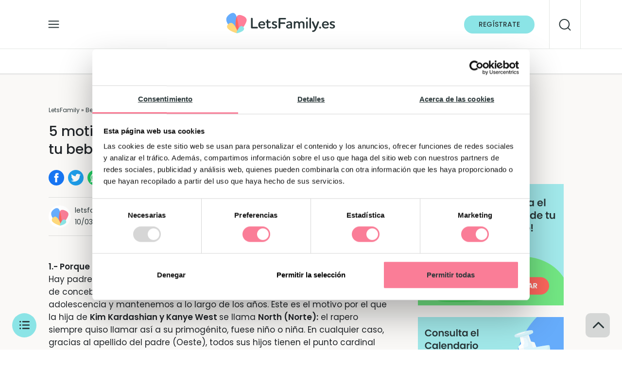

--- FILE ---
content_type: text/html; charset=UTF-8
request_url: https://letsfamily.es/bebes/5-motivos-equivocados-para-elegir-el-nombre-de-tu-bebe/
body_size: 29036
content:
<!DOCTYPE html>
<html lang="es" style="margin-top:0!important;">
<head>
<script type="text/javascript">(function(w,d,s,l,i){w[l]=w[l]||[];w[l].push({'gtm.start':
new Date().getTime(),event:'gtm.js'});var f=d.getElementsByTagName(s)[0],
j=d.createElement(s),dl=l!='dataLayer'?'&l='+l:'';j.async=true;j.src=
'https://www.googletagmanager.com/gtm.js?id='+i+dl;f.parentNode.insertBefore(j,f);
})(window,document,'script','dataLayer','GTM-MZ7WRMZ');</script>
	
	
	
	<meta charset="UTF-8">
	<meta name="viewport" content="width=device-width, initial-scale=1, shrink-to-fit=no">
	<link rel="profile" href="http://gmpg.org/xfn/11">
	
	<link rel="stylesheet" href="https://letsfamily.es/wp-content/themes/letsfamily/bootstrap.min.css">
	<link rel="preload" href="https://letsfamily.es/wp-content/themes/letsfamily/fonts/Poppins-Regular.woff2" as="font" type="font/woff2" crossorigin>
	<meta name="google-site-verification" content="qPcse38cxkBxPjikrdJ2Y-wio09FzSY_3VFx4fvQ17E" />

<script src="https://letsfamily.es/wp-content/themes/letsfamily/jquery-3.1.0.js" crossorigin="anonymous" type="text/javascript"></script>
<script src="https://letsfamily.es/wp-content/themes/letsfamily/popper.min.js" type="text/javascript"></script>
<!-- <script src="https://letsfamily.es/wp-content/themes/letsfamily/bootstrap.min.js" type="text/javascript"></script>-->

<meta name='robots' content='index, follow, max-image-preview:large, max-snippet:-1, max-video-preview:-1' />

	<!-- This site is optimized with the Yoast SEO plugin v23.8 - https://yoast.com/wordpress/plugins/seo/ -->
	<title>5 motivos equivocados para elegir el nombre de tu bebé | LetsFamily</title>
	<meta name="description" content="Pasarse de originales lleva a que los niños carguen toda la vida con nombres raros. Estos son 5 motivos equivocados para elegir el nombre de tu bebé" />
	<link rel="canonical" href="https://letsfamily.es/bebes/5-motivos-equivocados-para-elegir-el-nombre-de-tu-bebe/" />
	<meta property="og:locale" content="es_ES" />
	<meta property="og:type" content="article" />
	<meta property="og:title" content="5 motivos equivocados para elegir el nombre de tu bebé | LetsFamily" />
	<meta property="og:description" content="Pasarse de originales lleva a que los niños carguen toda la vida con nombres raros. Estos son 5 motivos equivocados para elegir el nombre de tu bebé" />
	<meta property="og:url" content="https://letsfamily.es/bebes/5-motivos-equivocados-para-elegir-el-nombre-de-tu-bebe/" />
	<meta property="og:site_name" content="LetsFamily" />
	<meta name="twitter:card" content="summary_large_image" />
	<meta name="twitter:label1" content="Tiempo de lectura" />
	<meta name="twitter:data1" content="4 minutos" />
	<script type="application/ld+json" class="yoast-schema-graph">{"@context":"https://schema.org","@graph":[{"@type":"WebPage","@id":"https://letsfamily.es/bebes/5-motivos-equivocados-para-elegir-el-nombre-de-tu-bebe/","url":"https://letsfamily.es/bebes/5-motivos-equivocados-para-elegir-el-nombre-de-tu-bebe/","name":"5 motivos equivocados para elegir el nombre de tu bebé | LetsFamily","isPartOf":{"@id":"https://letsfamily.es/#website"},"datePublished":"2017-03-10T11:07:06+00:00","dateModified":"2017-03-10T11:07:06+00:00","description":"Pasarse de originales lleva a que los niños carguen toda la vida con nombres raros. Estos son 5 motivos equivocados para elegir el nombre de tu bebé","breadcrumb":{"@id":"https://letsfamily.es/bebes/5-motivos-equivocados-para-elegir-el-nombre-de-tu-bebe/#breadcrumb"},"inLanguage":"es","potentialAction":[{"@type":"ReadAction","target":["https://letsfamily.es/bebes/5-motivos-equivocados-para-elegir-el-nombre-de-tu-bebe/"]}]},{"@type":"BreadcrumbList","@id":"https://letsfamily.es/bebes/5-motivos-equivocados-para-elegir-el-nombre-de-tu-bebe/#breadcrumb","itemListElement":[{"@type":"ListItem","position":1,"name":"LetsFamily","item":"https://letsfamily.es/"},{"@type":"ListItem","position":2,"name":"Bebés","item":"https://letsfamily.es/bebes/"},{"@type":"ListItem","position":3,"name":"5 motivos equivocados para elegir el nombre de tu bebé"}]},{"@type":"WebSite","@id":"https://letsfamily.es/#website","url":"https://letsfamily.es/","name":"LetsFamily","description":"Aquí tienes toda la información sobre el embarazo, el parto, postparto y otros temas de interés para las mamás y los papás","publisher":{"@id":"https://letsfamily.es/#organization"},"potentialAction":[{"@type":"SearchAction","target":{"@type":"EntryPoint","urlTemplate":"https://letsfamily.es/?s={search_term_string}"},"query-input":{"@type":"PropertyValueSpecification","valueRequired":true,"valueName":"search_term_string"}}],"inLanguage":"es"},{"@type":"Organization","@id":"https://letsfamily.es/#organization","name":"LetsFamily","url":"https://letsfamily.es/","logo":{"@type":"ImageObject","inLanguage":"es","@id":"https://letsfamily.es/#/schema/logo/image/","url":"https://letsfamily.es/wp-content/uploads/2021/07/cropped-ico-letsfamily.png","contentUrl":"https://letsfamily.es/wp-content/uploads/2021/07/cropped-ico-letsfamily.png","width":300,"height":300,"caption":"LetsFamily"},"image":{"@id":"https://letsfamily.es/#/schema/logo/image/"}}]}</script>
	<!-- / Yoast SEO plugin. -->


<link rel='dns-prefetch' href='//google.com' />
<link rel='dns-prefetch' href='//googletagmanager.com' />
<link rel='dns-prefetch' href='//connect.facebook.net' />
<link rel='dns-prefetch' href='//secure.gravatar.com' />
<link rel='dns-prefetch' href='//bat.bing.com' />
<link rel='dns-prefetch' href='//fonts.google.com' />
<link rel='dns-prefetch' href='//en.gravatar.com' />

<link rel="alternate" type="application/rss+xml" title="LetsFamily &raquo; Feed" href="https://letsfamily.es/feed/" />
<link rel="alternate" type="application/rss+xml" title="LetsFamily &raquo; Feed de los comentarios" href="https://letsfamily.es/comments/feed/" />
<link rel="alternate" type="application/rss+xml" title="LetsFamily &raquo; Comentario 5 motivos equivocados para elegir el nombre de tu bebé del feed" href="https://letsfamily.es/bebes/5-motivos-equivocados-para-elegir-el-nombre-de-tu-bebe/feed/" />
<link rel="alternate" title="oEmbed (JSON)" type="application/json+oembed" href="https://letsfamily.es/wp-json/oembed/1.0/embed?url=https%3A%2F%2Fletsfamily.es%2Fbebes%2F5-motivos-equivocados-para-elegir-el-nombre-de-tu-bebe%2F" />
<link rel="alternate" title="oEmbed (XML)" type="text/xml+oembed" href="https://letsfamily.es/wp-json/oembed/1.0/embed?url=https%3A%2F%2Fletsfamily.es%2Fbebes%2F5-motivos-equivocados-para-elegir-el-nombre-de-tu-bebe%2F&#038;format=xml" />
<style id='wp-img-auto-sizes-contain-inline-css'>
img:is([sizes=auto i],[sizes^="auto," i]){contain-intrinsic-size:3000px 1500px}
/*# sourceURL=wp-img-auto-sizes-contain-inline-css */
</style>
<link data-minify="1" rel='stylesheet' id='argpd-informbox-css' href='https://letsfamily.es/wp-content/cache/min/1/wp-content/plugins/adapta-rgpd/assets/css/inform-box-simple.css?ver=1768646672' media='all' />
<style id='wp-emoji-styles-inline-css'>

	img.wp-smiley, img.emoji {
		display: inline !important;
		border: none !important;
		box-shadow: none !important;
		height: 1em !important;
		width: 1em !important;
		margin: 0 0.07em !important;
		vertical-align: -0.1em !important;
		background: none !important;
		padding: 0 !important;
	}
/*# sourceURL=wp-emoji-styles-inline-css */
</style>
<link rel='stylesheet' id='wp-block-library-css' href='https://letsfamily.es/wp-includes/css/dist/block-library/style.min.css?ver=6.9' media='all' />
<style id='global-styles-inline-css'>
:root{--wp--preset--aspect-ratio--square: 1;--wp--preset--aspect-ratio--4-3: 4/3;--wp--preset--aspect-ratio--3-4: 3/4;--wp--preset--aspect-ratio--3-2: 3/2;--wp--preset--aspect-ratio--2-3: 2/3;--wp--preset--aspect-ratio--16-9: 16/9;--wp--preset--aspect-ratio--9-16: 9/16;--wp--preset--color--black: #000000;--wp--preset--color--cyan-bluish-gray: #abb8c3;--wp--preset--color--white: #fff;--wp--preset--color--pale-pink: #f78da7;--wp--preset--color--vivid-red: #cf2e2e;--wp--preset--color--luminous-vivid-orange: #ff6900;--wp--preset--color--luminous-vivid-amber: #fcb900;--wp--preset--color--light-green-cyan: #7bdcb5;--wp--preset--color--vivid-green-cyan: #00d084;--wp--preset--color--pale-cyan-blue: #8ed1fc;--wp--preset--color--vivid-cyan-blue: #0693e3;--wp--preset--color--vivid-purple: #9b51e0;--wp--preset--color--blue: #007bff;--wp--preset--color--indigo: #6610f2;--wp--preset--color--purple: #5533ff;--wp--preset--color--pink: #e83e8c;--wp--preset--color--red: #dc3545;--wp--preset--color--orange: #fd7e14;--wp--preset--color--yellow: #ffc107;--wp--preset--color--green: #28a745;--wp--preset--color--teal: #20c997;--wp--preset--color--cyan: #17a2b8;--wp--preset--color--gray: #6c757d;--wp--preset--color--gray-dark: #343a40;--wp--preset--gradient--vivid-cyan-blue-to-vivid-purple: linear-gradient(135deg,rgb(6,147,227) 0%,rgb(155,81,224) 100%);--wp--preset--gradient--light-green-cyan-to-vivid-green-cyan: linear-gradient(135deg,rgb(122,220,180) 0%,rgb(0,208,130) 100%);--wp--preset--gradient--luminous-vivid-amber-to-luminous-vivid-orange: linear-gradient(135deg,rgb(252,185,0) 0%,rgb(255,105,0) 100%);--wp--preset--gradient--luminous-vivid-orange-to-vivid-red: linear-gradient(135deg,rgb(255,105,0) 0%,rgb(207,46,46) 100%);--wp--preset--gradient--very-light-gray-to-cyan-bluish-gray: linear-gradient(135deg,rgb(238,238,238) 0%,rgb(169,184,195) 100%);--wp--preset--gradient--cool-to-warm-spectrum: linear-gradient(135deg,rgb(74,234,220) 0%,rgb(151,120,209) 20%,rgb(207,42,186) 40%,rgb(238,44,130) 60%,rgb(251,105,98) 80%,rgb(254,248,76) 100%);--wp--preset--gradient--blush-light-purple: linear-gradient(135deg,rgb(255,206,236) 0%,rgb(152,150,240) 100%);--wp--preset--gradient--blush-bordeaux: linear-gradient(135deg,rgb(254,205,165) 0%,rgb(254,45,45) 50%,rgb(107,0,62) 100%);--wp--preset--gradient--luminous-dusk: linear-gradient(135deg,rgb(255,203,112) 0%,rgb(199,81,192) 50%,rgb(65,88,208) 100%);--wp--preset--gradient--pale-ocean: linear-gradient(135deg,rgb(255,245,203) 0%,rgb(182,227,212) 50%,rgb(51,167,181) 100%);--wp--preset--gradient--electric-grass: linear-gradient(135deg,rgb(202,248,128) 0%,rgb(113,206,126) 100%);--wp--preset--gradient--midnight: linear-gradient(135deg,rgb(2,3,129) 0%,rgb(40,116,252) 100%);--wp--preset--font-size--small: 13px;--wp--preset--font-size--medium: 20px;--wp--preset--font-size--large: 36px;--wp--preset--font-size--x-large: 42px;--wp--preset--spacing--20: 0.44rem;--wp--preset--spacing--30: 0.67rem;--wp--preset--spacing--40: 1rem;--wp--preset--spacing--50: 1.5rem;--wp--preset--spacing--60: 2.25rem;--wp--preset--spacing--70: 3.38rem;--wp--preset--spacing--80: 5.06rem;--wp--preset--shadow--natural: 6px 6px 9px rgba(0, 0, 0, 0.2);--wp--preset--shadow--deep: 12px 12px 50px rgba(0, 0, 0, 0.4);--wp--preset--shadow--sharp: 6px 6px 0px rgba(0, 0, 0, 0.2);--wp--preset--shadow--outlined: 6px 6px 0px -3px rgb(255, 255, 255), 6px 6px rgb(0, 0, 0);--wp--preset--shadow--crisp: 6px 6px 0px rgb(0, 0, 0);}:where(.is-layout-flex){gap: 0.5em;}:where(.is-layout-grid){gap: 0.5em;}body .is-layout-flex{display: flex;}.is-layout-flex{flex-wrap: wrap;align-items: center;}.is-layout-flex > :is(*, div){margin: 0;}body .is-layout-grid{display: grid;}.is-layout-grid > :is(*, div){margin: 0;}:where(.wp-block-columns.is-layout-flex){gap: 2em;}:where(.wp-block-columns.is-layout-grid){gap: 2em;}:where(.wp-block-post-template.is-layout-flex){gap: 1.25em;}:where(.wp-block-post-template.is-layout-grid){gap: 1.25em;}.has-black-color{color: var(--wp--preset--color--black) !important;}.has-cyan-bluish-gray-color{color: var(--wp--preset--color--cyan-bluish-gray) !important;}.has-white-color{color: var(--wp--preset--color--white) !important;}.has-pale-pink-color{color: var(--wp--preset--color--pale-pink) !important;}.has-vivid-red-color{color: var(--wp--preset--color--vivid-red) !important;}.has-luminous-vivid-orange-color{color: var(--wp--preset--color--luminous-vivid-orange) !important;}.has-luminous-vivid-amber-color{color: var(--wp--preset--color--luminous-vivid-amber) !important;}.has-light-green-cyan-color{color: var(--wp--preset--color--light-green-cyan) !important;}.has-vivid-green-cyan-color{color: var(--wp--preset--color--vivid-green-cyan) !important;}.has-pale-cyan-blue-color{color: var(--wp--preset--color--pale-cyan-blue) !important;}.has-vivid-cyan-blue-color{color: var(--wp--preset--color--vivid-cyan-blue) !important;}.has-vivid-purple-color{color: var(--wp--preset--color--vivid-purple) !important;}.has-black-background-color{background-color: var(--wp--preset--color--black) !important;}.has-cyan-bluish-gray-background-color{background-color: var(--wp--preset--color--cyan-bluish-gray) !important;}.has-white-background-color{background-color: var(--wp--preset--color--white) !important;}.has-pale-pink-background-color{background-color: var(--wp--preset--color--pale-pink) !important;}.has-vivid-red-background-color{background-color: var(--wp--preset--color--vivid-red) !important;}.has-luminous-vivid-orange-background-color{background-color: var(--wp--preset--color--luminous-vivid-orange) !important;}.has-luminous-vivid-amber-background-color{background-color: var(--wp--preset--color--luminous-vivid-amber) !important;}.has-light-green-cyan-background-color{background-color: var(--wp--preset--color--light-green-cyan) !important;}.has-vivid-green-cyan-background-color{background-color: var(--wp--preset--color--vivid-green-cyan) !important;}.has-pale-cyan-blue-background-color{background-color: var(--wp--preset--color--pale-cyan-blue) !important;}.has-vivid-cyan-blue-background-color{background-color: var(--wp--preset--color--vivid-cyan-blue) !important;}.has-vivid-purple-background-color{background-color: var(--wp--preset--color--vivid-purple) !important;}.has-black-border-color{border-color: var(--wp--preset--color--black) !important;}.has-cyan-bluish-gray-border-color{border-color: var(--wp--preset--color--cyan-bluish-gray) !important;}.has-white-border-color{border-color: var(--wp--preset--color--white) !important;}.has-pale-pink-border-color{border-color: var(--wp--preset--color--pale-pink) !important;}.has-vivid-red-border-color{border-color: var(--wp--preset--color--vivid-red) !important;}.has-luminous-vivid-orange-border-color{border-color: var(--wp--preset--color--luminous-vivid-orange) !important;}.has-luminous-vivid-amber-border-color{border-color: var(--wp--preset--color--luminous-vivid-amber) !important;}.has-light-green-cyan-border-color{border-color: var(--wp--preset--color--light-green-cyan) !important;}.has-vivid-green-cyan-border-color{border-color: var(--wp--preset--color--vivid-green-cyan) !important;}.has-pale-cyan-blue-border-color{border-color: var(--wp--preset--color--pale-cyan-blue) !important;}.has-vivid-cyan-blue-border-color{border-color: var(--wp--preset--color--vivid-cyan-blue) !important;}.has-vivid-purple-border-color{border-color: var(--wp--preset--color--vivid-purple) !important;}.has-vivid-cyan-blue-to-vivid-purple-gradient-background{background: var(--wp--preset--gradient--vivid-cyan-blue-to-vivid-purple) !important;}.has-light-green-cyan-to-vivid-green-cyan-gradient-background{background: var(--wp--preset--gradient--light-green-cyan-to-vivid-green-cyan) !important;}.has-luminous-vivid-amber-to-luminous-vivid-orange-gradient-background{background: var(--wp--preset--gradient--luminous-vivid-amber-to-luminous-vivid-orange) !important;}.has-luminous-vivid-orange-to-vivid-red-gradient-background{background: var(--wp--preset--gradient--luminous-vivid-orange-to-vivid-red) !important;}.has-very-light-gray-to-cyan-bluish-gray-gradient-background{background: var(--wp--preset--gradient--very-light-gray-to-cyan-bluish-gray) !important;}.has-cool-to-warm-spectrum-gradient-background{background: var(--wp--preset--gradient--cool-to-warm-spectrum) !important;}.has-blush-light-purple-gradient-background{background: var(--wp--preset--gradient--blush-light-purple) !important;}.has-blush-bordeaux-gradient-background{background: var(--wp--preset--gradient--blush-bordeaux) !important;}.has-luminous-dusk-gradient-background{background: var(--wp--preset--gradient--luminous-dusk) !important;}.has-pale-ocean-gradient-background{background: var(--wp--preset--gradient--pale-ocean) !important;}.has-electric-grass-gradient-background{background: var(--wp--preset--gradient--electric-grass) !important;}.has-midnight-gradient-background{background: var(--wp--preset--gradient--midnight) !important;}.has-small-font-size{font-size: var(--wp--preset--font-size--small) !important;}.has-medium-font-size{font-size: var(--wp--preset--font-size--medium) !important;}.has-large-font-size{font-size: var(--wp--preset--font-size--large) !important;}.has-x-large-font-size{font-size: var(--wp--preset--font-size--x-large) !important;}
/*# sourceURL=global-styles-inline-css */
</style>

<style id='classic-theme-styles-inline-css'>
/*! This file is auto-generated */
.wp-block-button__link{color:#fff;background-color:#32373c;border-radius:9999px;box-shadow:none;text-decoration:none;padding:calc(.667em + 2px) calc(1.333em + 2px);font-size:1.125em}.wp-block-file__button{background:#32373c;color:#fff;text-decoration:none}
/*# sourceURL=/wp-includes/css/classic-themes.min.css */
</style>
<link data-minify="1" rel='stylesheet' id='searchandfilter-css' href='https://letsfamily.es/wp-content/cache/min/1/wp-content/plugins/search-filter/style.css?ver=1768646672' media='all' />
<link rel='stylesheet' id='ez-toc-css' href='https://letsfamily.es/wp-content/plugins/easy-table-of-contents/assets/css/screen.min.css?ver=2.0.69.1' media='all' />
<style id='ez-toc-inline-css'>
div#ez-toc-container .ez-toc-title {font-size: 120%;}div#ez-toc-container .ez-toc-title {font-weight: 500;}div#ez-toc-container ul li {font-size: 95%;}div#ez-toc-container ul li {font-weight: 500;}div#ez-toc-container nav ul ul li {font-size: 90%;}div#ez-toc-container {width: 100%;}
/*# sourceURL=ez-toc-inline-css */
</style>
<link data-minify="1" rel='stylesheet' id='megamenu-css' href='https://letsfamily.es/wp-content/cache/min/1/wp-content/uploads/maxmegamenu/style.css?ver=1768646672' media='all' />
<link rel='stylesheet' id='parent-style-css' href='https://letsfamily.es/wp-content/themes/understrap/style.css?ver=6.9' media='all' />
<link data-minify="1" rel='stylesheet' id='child-style-css' href='https://letsfamily.es/wp-content/cache/min/1/wp-content/themes/letsfamily/stylesweb.css?ver=1768646673' media='all' />
<link data-minify="1" rel='stylesheet' id='understrap-styles-css' href='https://letsfamily.es/wp-content/cache/min/1/wp-content/themes/understrap/css/theme-bootstrap4.min.css?ver=1768646673' media='all' />
<style id='rocket-lazyload-inline-css'>
.rll-youtube-player{position:relative;padding-bottom:56.23%;height:0;overflow:hidden;max-width:100%;}.rll-youtube-player:focus-within{outline: 2px solid currentColor;outline-offset: 5px;}.rll-youtube-player iframe{position:absolute;top:0;left:0;width:100%;height:100%;z-index:100;background:0 0}.rll-youtube-player img{bottom:0;display:block;left:0;margin:auto;max-width:100%;width:100%;position:absolute;right:0;top:0;border:none;height:auto;-webkit-transition:.4s all;-moz-transition:.4s all;transition:.4s all}.rll-youtube-player img:hover{-webkit-filter:brightness(75%)}.rll-youtube-player .play{height:100%;width:100%;left:0;top:0;position:absolute;background:url(https://letsfamily.es/wp-content/plugins/clsop/assets/img/youtube.png) no-repeat center;background-color: transparent !important;cursor:pointer;border:none;}.wp-embed-responsive .wp-has-aspect-ratio .rll-youtube-player{position:absolute;padding-bottom:0;width:100%;height:100%;top:0;bottom:0;left:0;right:0}
/*# sourceURL=rocket-lazyload-inline-css */
</style>
<script src="https://letsfamily.es/wp-includes/js/jquery/jquery.min.js?ver=3.7.1" id="jquery-core-js"></script>
<script src="https://letsfamily.es/wp-includes/js/jquery/jquery-migrate.min.js?ver=3.4.1" id="jquery-migrate-js"></script>
<link rel="https://api.w.org/" href="https://letsfamily.es/wp-json/" /><link rel="alternate" title="JSON" type="application/json" href="https://letsfamily.es/wp-json/wp/v2/bebes/1793" /><link rel="EditURI" type="application/rsd+xml" title="RSD" href="https://letsfamily.es/xmlrpc.php?rsd" />
<meta name="generator" content="WordPress 6.9" />
<link rel='shortlink' href='https://letsfamily.es/?p=1793' />
<link rel="pingback" href="https://letsfamily.es/xmlrpc.php">
<meta name="mobile-web-app-capable" content="yes">
<meta name="apple-mobile-web-app-capable" content="yes">
<meta name="apple-mobile-web-app-title" content="LetsFamily - Aquí tienes toda la información sobre el embarazo, el parto, postparto y otros temas de interés para las mamás y los papás">
<link rel="icon" href="https://letsfamily.es/wp-content/uploads/2022/07/cropped-favicon-32x32.png" sizes="32x32" />
<link rel="icon" href="https://letsfamily.es/wp-content/uploads/2022/07/cropped-favicon-192x192.png" sizes="192x192" />
<link rel="apple-touch-icon" href="https://letsfamily.es/wp-content/uploads/2022/07/cropped-favicon-180x180.png" />
<meta name="msapplication-TileImage" content="https://letsfamily.es/wp-content/uploads/2022/07/cropped-favicon-270x270.png" />
<style type="text/css">/** Mega Menu CSS: fs **/</style>
<noscript><style id="rocket-lazyload-nojs-css">.rll-youtube-player, [data-lazy-src]{display:none !important;}</style></noscript><script src="https://cdn.jsdelivr.net/npm/js-cookie@3.0.5/dist/js.cookie.min.js" type="text/javascript"></script>
<script async src="https://scripts.ssm.codes/letsfamilyes.js"></script>	
	
<!-- Start GPT Tag -->
<script>
  window.googletag = window.googletag || {cmd: []};
  googletag.cmd.push(function() {
    googletag.defineSlot('/22908118888/ads-letsfamily.es_300x250-popup', [[300,250]], 'div-gpt-ad-3616129-1').addService(googletag.pubads());
	googletag.defineSlot('/22908118888/ads-letsfamily.es-popup', [[600,400]], 'div-gpt-ad-3616129-2').addService(googletag.pubads());
    googletag.pubads().enableSingleRequest();
    googletag.enableServices();
  });
</script>
<!-- End GPT Tag -->
	
	

	
	
<!-- Rich Snippets -->
	<script type="application/ld+json">
    {
      "@context": "https://schema.org",
      "@type": "NewsArticle",
      "mainEntityOfPage": {
        "@type": "WebPage",
        "@id": "https://letsfamily.es"
      },
      "headline": "5 motivos equivocados para elegir el nombre de tu bebé",
      "image": [
        ""
      ],
      "datePublished": "10/03/2017",
      "dateModified": "10/03/2017",
      "author": {
        "@type": "Person",
        "name": "letsfamily",
        "url": "https://letsfamily.es"
      },
      "publisher": {
        "@type": "Organization",
        "name": "LetsFamily",
        "logo": {
          "@type": "ImageObject",
          "url": "https://letsfamily.es/wp-content/uploads/2022/04/letsfamily.jpg"
        }
      }
    }
    </script>
	
	
				<script>console.log("Este contenido ha sido patrocinado por 1793 en header");</script>
						<script>console.log("sin patrocinar aquí");</script>
				

<link data-minify="1" rel="stylesheet" id="asp-basic" href="https://letsfamily.es/wp-content/cache/min/1/wp-content/cache/asp/style.basic-ho-is-po-no-da-co-au-ga-se-is.css?ver=1768646673" media="all" /><style id='asp-instance-1'>div[id*='ajaxsearchpro1_'] div.asp_loader,div[id*='ajaxsearchpro1_'] div.asp_loader *{box-sizing:border-box !important;margin:0;padding:0;box-shadow:none}div[id*='ajaxsearchpro1_'] div.asp_loader{box-sizing:border-box;display:flex;flex:0 1 auto;flex-direction:column;flex-grow:0;flex-shrink:0;flex-basis:28px;max-width:100%;max-height:100%;align-items:center;justify-content:center}div[id*='ajaxsearchpro1_'] div.asp_loader-inner{width:100%;margin:0 auto;text-align:center;height:100%}@-webkit-keyframes rotate-simple{0%{-webkit-transform:rotate(0deg);transform:rotate(0deg)}50%{-webkit-transform:rotate(180deg);transform:rotate(180deg)}100%{-webkit-transform:rotate(360deg);transform:rotate(360deg)}}@keyframes rotate-simple{0%{-webkit-transform:rotate(0deg);transform:rotate(0deg)}50%{-webkit-transform:rotate(180deg);transform:rotate(180deg)}100%{-webkit-transform:rotate(360deg);transform:rotate(360deg)}}div[id*='ajaxsearchpro1_'] div.asp_simple-circle{margin:0;height:100%;width:100%;animation:rotate-simple 0.8s infinite linear;-webkit-animation:rotate-simple 0.8s infinite linear;border:4px solid rgb(255,255,255);border-right-color:transparent;border-radius:50%;box-sizing:border-box}div[id*='ajaxsearchprores1_'] .asp_res_loader div.asp_loader,div[id*='ajaxsearchprores1_'] .asp_res_loader div.asp_loader *{box-sizing:border-box !important;margin:0;padding:0;box-shadow:none}div[id*='ajaxsearchprores1_'] .asp_res_loader div.asp_loader{box-sizing:border-box;display:flex;flex:0 1 auto;flex-direction:column;flex-grow:0;flex-shrink:0;flex-basis:28px;max-width:100%;max-height:100%;align-items:center;justify-content:center}div[id*='ajaxsearchprores1_'] .asp_res_loader div.asp_loader-inner{width:100%;margin:0 auto;text-align:center;height:100%}@-webkit-keyframes rotate-simple{0%{-webkit-transform:rotate(0deg);transform:rotate(0deg)}50%{-webkit-transform:rotate(180deg);transform:rotate(180deg)}100%{-webkit-transform:rotate(360deg);transform:rotate(360deg)}}@keyframes rotate-simple{0%{-webkit-transform:rotate(0deg);transform:rotate(0deg)}50%{-webkit-transform:rotate(180deg);transform:rotate(180deg)}100%{-webkit-transform:rotate(360deg);transform:rotate(360deg)}}div[id*='ajaxsearchprores1_'] .asp_res_loader div.asp_simple-circle{margin:0;height:100%;width:100%;animation:rotate-simple 0.8s infinite linear;-webkit-animation:rotate-simple 0.8s infinite linear;border:4px solid rgb(255,255,255);border-right-color:transparent;border-radius:50%;box-sizing:border-box}#ajaxsearchpro1_1 div.asp_loader,#ajaxsearchpro1_2 div.asp_loader,#ajaxsearchpro1_1 div.asp_loader *,#ajaxsearchpro1_2 div.asp_loader *{box-sizing:border-box !important;margin:0;padding:0;box-shadow:none}#ajaxsearchpro1_1 div.asp_loader,#ajaxsearchpro1_2 div.asp_loader{box-sizing:border-box;display:flex;flex:0 1 auto;flex-direction:column;flex-grow:0;flex-shrink:0;flex-basis:28px;max-width:100%;max-height:100%;align-items:center;justify-content:center}#ajaxsearchpro1_1 div.asp_loader-inner,#ajaxsearchpro1_2 div.asp_loader-inner{width:100%;margin:0 auto;text-align:center;height:100%}@-webkit-keyframes rotate-simple{0%{-webkit-transform:rotate(0deg);transform:rotate(0deg)}50%{-webkit-transform:rotate(180deg);transform:rotate(180deg)}100%{-webkit-transform:rotate(360deg);transform:rotate(360deg)}}@keyframes rotate-simple{0%{-webkit-transform:rotate(0deg);transform:rotate(0deg)}50%{-webkit-transform:rotate(180deg);transform:rotate(180deg)}100%{-webkit-transform:rotate(360deg);transform:rotate(360deg)}}#ajaxsearchpro1_1 div.asp_simple-circle,#ajaxsearchpro1_2 div.asp_simple-circle{margin:0;height:100%;width:100%;animation:rotate-simple 0.8s infinite linear;-webkit-animation:rotate-simple 0.8s infinite linear;border:4px solid rgb(255,255,255);border-right-color:transparent;border-radius:50%;box-sizing:border-box}@-webkit-keyframes asp_an_fadeInDown{0%{opacity:0;-webkit-transform:translateY(-20px)}100%{opacity:1;-webkit-transform:translateY(0)}}@keyframes asp_an_fadeInDown{0%{opacity:0;transform:translateY(-20px)}100%{opacity:1;transform:translateY(0)}}.asp_an_fadeInDown{-webkit-animation-name:asp_an_fadeInDown;animation-name:asp_an_fadeInDown}div.asp_r.asp_r_1,div.asp_r.asp_r_1 *,div.asp_m.asp_m_1,div.asp_m.asp_m_1 *,div.asp_s.asp_s_1,div.asp_s.asp_s_1 *{-webkit-box-sizing:content-box;-moz-box-sizing:content-box;-ms-box-sizing:content-box;-o-box-sizing:content-box;box-sizing:content-box;border:0;border-radius:0;text-transform:none;text-shadow:none;box-shadow:none;text-decoration:none;text-align:left;letter-spacing:normal}div.asp_r.asp_r_1,div.asp_m.asp_m_1,div.asp_s.asp_s_1{-webkit-box-sizing:border-box;-moz-box-sizing:border-box;-ms-box-sizing:border-box;-o-box-sizing:border-box;box-sizing:border-box}div.asp_r.asp_r_1,div.asp_r.asp_r_1 *,div.asp_m.asp_m_1,div.asp_m.asp_m_1 *,div.asp_s.asp_s_1,div.asp_s.asp_s_1 *{padding:0;margin:0}.wpdreams_clear{clear:both}.asp_w_container_1{width:100%}#ajaxsearchpro1_1,#ajaxsearchpro1_2,div.asp_m.asp_m_1{width:100%;height:auto;max-height:none;border-radius:5px;background:#d1eaff;margin-top:0;margin-bottom:0;background-image:-moz-radial-gradient(center,ellipse cover,rgb(255,255,255),rgb(255,255,255));background-image:-webkit-gradient(radial,center center,0px,center center,100%,rgb(255,255,255),rgb(255,255,255));background-image:-webkit-radial-gradient(center,ellipse cover,rgb(255,255,255),rgb(255,255,255));background-image:-o-radial-gradient(center,ellipse cover,rgb(255,255,255),rgb(255,255,255));background-image:-ms-radial-gradient(center,ellipse cover,rgb(255,255,255),rgb(255,255,255));background-image:radial-gradient(ellipse at center,rgb(255,255,255),rgb(255,255,255));overflow:hidden;border:0 none rgb(141,213,239);border-radius:0;box-shadow:none}#ajaxsearchpro1_1 .probox,#ajaxsearchpro1_2 .probox,div.asp_m.asp_m_1 .probox{margin:0;height:34px;background-image:-moz-radial-gradient(center,ellipse cover,rgb(255,255,255),rgb(255,255,255));background-image:-webkit-gradient(radial,center center,0px,center center,100%,rgb(255,255,255),rgb(255,255,255));background-image:-webkit-radial-gradient(center,ellipse cover,rgb(255,255,255),rgb(255,255,255));background-image:-o-radial-gradient(center,ellipse cover,rgb(255,255,255),rgb(255,255,255));background-image:-ms-radial-gradient(center,ellipse cover,rgb(255,255,255),rgb(255,255,255));background-image:radial-gradient(ellipse at center,rgb(255,255,255),rgb(255,255,255));border:0 solid rgb(104,174,199);border-radius:0;box-shadow:none}p[id*=asp-try-1]{color:rgb(85,85,85) !important;display:block}div.asp_main_container+[id*=asp-try-1]{width:100%}p[id*=asp-try-1] a{color:rgb(255,181,86) !important}p[id*=asp-try-1] a:after{color:rgb(85,85,85) !important;display:inline;content:','}p[id*=asp-try-1] a:last-child:after{display:none}#ajaxsearchpro1_1 .probox .proinput,#ajaxsearchpro1_2 .probox .proinput,div.asp_m.asp_m_1 .probox .proinput{font-weight:normal;font-family:"Open Sans";color:rgba(42,55,57,1);font-size:12px;line-height:15px;text-shadow:none;line-height:normal;flex-grow:1;order:5;margin:0 0 0 10px;padding:0 5px}#ajaxsearchpro1_1 .probox .proinput input.orig,#ajaxsearchpro1_2 .probox .proinput input.orig,div.asp_m.asp_m_1 .probox .proinput input.orig{font-weight:normal;font-family:"Open Sans";color:rgba(42,55,57,1);font-size:12px;line-height:15px;text-shadow:none;line-height:normal;border:0;box-shadow:none;height:34px;position:relative;z-index:2;padding:0 !important;padding-top:2px !important;margin:-1px 0 0 -4px !important;width:100%;background:transparent !important}#ajaxsearchpro1_1 .probox .proinput input.autocomplete,#ajaxsearchpro1_2 .probox .proinput input.autocomplete,div.asp_m.asp_m_1 .probox .proinput input.autocomplete{font-weight:normal;font-family:"Open Sans";color:rgba(42,55,57,1);font-size:12px;line-height:15px;text-shadow:none;line-height:normal;opacity:0.25;height:34px;display:block;position:relative;z-index:1;padding:0 !important;margin:-1px 0 0 -4px !important;margin-top:-34px !important;width:100%;background:transparent !important}.rtl #ajaxsearchpro1_1 .probox .proinput input.orig,.rtl #ajaxsearchpro1_2 .probox .proinput input.orig,.rtl #ajaxsearchpro1_1 .probox .proinput input.autocomplete,.rtl #ajaxsearchpro1_2 .probox .proinput input.autocomplete,.rtl div.asp_m.asp_m_1 .probox .proinput input.orig,.rtl div.asp_m.asp_m_1 .probox .proinput input.autocomplete{font-weight:normal;font-family:"Open Sans";color:rgba(42,55,57,1);font-size:12px;line-height:15px;text-shadow:none;line-height:normal;direction:rtl;text-align:right}.rtl #ajaxsearchpro1_1 .probox .proinput,.rtl #ajaxsearchpro1_2 .probox .proinput,.rtl div.asp_m.asp_m_1 .probox .proinput{margin-right:2px}.rtl #ajaxsearchpro1_1 .probox .proloading,.rtl #ajaxsearchpro1_1 .probox .proclose,.rtl #ajaxsearchpro1_2 .probox .proloading,.rtl #ajaxsearchpro1_2 .probox .proclose,.rtl div.asp_m.asp_m_1 .probox .proloading,.rtl div.asp_m.asp_m_1 .probox .proclose{order:3}div.asp_m.asp_m_1 .probox .proinput input.orig::-webkit-input-placeholder{font-weight:normal;font-family:"Open Sans";color:rgba(42,55,57,1);font-size:12px;text-shadow:none;opacity:0.85}div.asp_m.asp_m_1 .probox .proinput input.orig::-moz-placeholder{font-weight:normal;font-family:"Open Sans";color:rgba(42,55,57,1);font-size:12px;text-shadow:none;opacity:0.85}div.asp_m.asp_m_1 .probox .proinput input.orig:-ms-input-placeholder{font-weight:normal;font-family:"Open Sans";color:rgba(42,55,57,1);font-size:12px;text-shadow:none;opacity:0.85}div.asp_m.asp_m_1 .probox .proinput input.orig:-moz-placeholder{font-weight:normal;font-family:"Open Sans";color:rgba(42,55,57,1);font-size:12px;text-shadow:none;opacity:0.85;line-height:normal !important}#ajaxsearchpro1_1 .probox .proinput input.autocomplete,#ajaxsearchpro1_2 .probox .proinput input.autocomplete,div.asp_m.asp_m_1 .probox .proinput input.autocomplete{font-weight:normal;font-family:"Open Sans";color:rgba(42,55,57,1);font-size:12px;line-height:15px;text-shadow:none;line-height:normal;border:0;box-shadow:none}#ajaxsearchpro1_1 .probox .proloading,#ajaxsearchpro1_1 .probox .proclose,#ajaxsearchpro1_1 .probox .promagnifier,#ajaxsearchpro1_1 .probox .prosettings,#ajaxsearchpro1_2 .probox .proloading,#ajaxsearchpro1_2 .probox .proclose,#ajaxsearchpro1_2 .probox .promagnifier,#ajaxsearchpro1_2 .probox .prosettings,div.asp_m.asp_m_1 .probox .proloading,div.asp_m.asp_m_1 .probox .proclose,div.asp_m.asp_m_1 .probox .promagnifier,div.asp_m.asp_m_1 .probox .prosettings{width:34px;height:34px;flex:0 0 34px;flex-grow:0;order:7;text-align:center}#ajaxsearchpro1_1 .probox .proclose svg,#ajaxsearchpro1_2 .probox .proclose svg,div.asp_m.asp_m_1 .probox .proclose svg{fill:rgb(254,254,254);background:rgb(51,51,51);box-shadow:0 0 0 2px rgba(255,255,255,0.9);border-radius:50%;box-sizing:border-box;margin-left:-10px;margin-top:-10px;padding:4px}#ajaxsearchpro1_1 .probox .proloading,#ajaxsearchpro1_2 .probox .proloading,div.asp_m.asp_m_1 .probox .proloading{width:34px;height:34px;min-width:34px;min-height:34px;max-width:34px;max-height:34px}#ajaxsearchpro1_1 .probox .proloading .asp_loader,#ajaxsearchpro1_2 .probox .proloading .asp_loader,div.asp_m.asp_m_1 .probox .proloading .asp_loader{width:30px;height:30px;min-width:30px;min-height:30px;max-width:30px;max-height:30px}#ajaxsearchpro1_1 .probox .promagnifier,#ajaxsearchpro1_2 .probox .promagnifier,div.asp_m.asp_m_1 .probox .promagnifier{width:auto;height:34px;flex:0 0 auto;order:7;-webkit-flex:0 0 auto;-webkit-order:7}div.asp_m.asp_m_1 .probox .promagnifier:focus-visible{outline:black outset}#ajaxsearchpro1_1 .probox .proloading .innericon,#ajaxsearchpro1_2 .probox .proloading .innericon,#ajaxsearchpro1_1 .probox .proclose .innericon,#ajaxsearchpro1_2 .probox .proclose .innericon,#ajaxsearchpro1_1 .probox .promagnifier .innericon,#ajaxsearchpro1_2 .probox .promagnifier .innericon,#ajaxsearchpro1_1 .probox .prosettings .innericon,#ajaxsearchpro1_2 .probox .prosettings .innericon,div.asp_m.asp_m_1 .probox .proloading .innericon,div.asp_m.asp_m_1 .probox .proclose .innericon,div.asp_m.asp_m_1 .probox .promagnifier .innericon,div.asp_m.asp_m_1 .probox .prosettings .innericon{text-align:center}#ajaxsearchpro1_1 .probox .promagnifier .innericon,#ajaxsearchpro1_2 .probox .promagnifier .innericon,div.asp_m.asp_m_1 .probox .promagnifier .innericon{display:block;width:34px;height:34px;float:right}#ajaxsearchpro1_1 .probox .promagnifier .asp_text_button,#ajaxsearchpro1_2 .probox .promagnifier .asp_text_button,div.asp_m.asp_m_1 .probox .promagnifier .asp_text_button{display:block;width:auto;height:34px;float:right;margin:0;padding:0 10px 0 2px;font-weight:normal;font-family:"Open Sans";color:rgba(51,51,51,1);font-size:15px;line-height:normal;text-shadow:none;line-height:34px}#ajaxsearchpro1_1 .probox .promagnifier .innericon svg,#ajaxsearchpro1_2 .probox .promagnifier .innericon svg,div.asp_m.asp_m_1 .probox .promagnifier .innericon svg{fill:rgb(255,255,255)}#ajaxsearchpro1_1 .probox .prosettings .innericon svg,#ajaxsearchpro1_2 .probox .prosettings .innericon svg,div.asp_m.asp_m_1 .probox .prosettings .innericon svg{fill:rgb(255,255,255)}#ajaxsearchpro1_1 .probox .promagnifier,#ajaxsearchpro1_2 .probox .promagnifier,div.asp_m.asp_m_1 .probox .promagnifier{width:auto;height:34px;background-image:-webkit-linear-gradient(180deg,rgb(190,76,70),rgb(190,76,70));background-image:-moz-linear-gradient(180deg,rgb(190,76,70),rgb(190,76,70));background-image:-o-linear-gradient(180deg,rgb(190,76,70),rgb(190,76,70));background-image:-ms-linear-gradient(180deg,rgb(190,76,70) 0,rgb(190,76,70) 100%);background-image:linear-gradient(180deg,rgb(190,76,70),rgb(190,76,70));background-position:center center;background-repeat:no-repeat;order:11;-webkit-order:11;float:right;border:0 solid rgb(0,0,0);border-radius:0;box-shadow:0 0 0 0 rgba(255,255,255,0.61);cursor:pointer;background-size:100% 100%;background-position:center center;background-repeat:no-repeat;cursor:pointer}#ajaxsearchpro1_1 .probox .promagnifier .innericon,#ajaxsearchpro1_2 .probox .promagnifier .innericon,div.asp_m.asp_m_1 .probox .promagnifier .innericon{background-image:url("https://letsfamily.es/wp-content/uploads/2022/03/ico-search-white.svg")}#ajaxsearchpro1_1 .probox .prosettings,#ajaxsearchpro1_2 .probox .prosettings,div.asp_m.asp_m_1 .probox .prosettings{width:34px;height:34px;background-image:-webkit-linear-gradient(185deg,rgb(190,76,70),rgb(190,76,70));background-image:-moz-linear-gradient(185deg,rgb(190,76,70),rgb(190,76,70));background-image:-o-linear-gradient(185deg,rgb(190,76,70),rgb(190,76,70));background-image:-ms-linear-gradient(185deg,rgb(190,76,70) 0,rgb(190,76,70) 100%);background-image:linear-gradient(185deg,rgb(190,76,70),rgb(190,76,70));background-position:center center;background-repeat:no-repeat;order:10;-webkit-order:10;float:right;border:0 solid rgb(104,174,199);border-radius:0;box-shadow:0 0 0 0 rgba(255,255,255,0.63);cursor:pointer;background-size:100% 100%;align-self:flex-end}#ajaxsearchprores1_1,#ajaxsearchprores1_2,div.asp_r.asp_r_1{position:absolute;z-index:11000;width:auto;margin:12px 0 0 0}#ajaxsearchprores1_1 .asp_nores,#ajaxsearchprores1_2 .asp_nores,div.asp_r.asp_r_1 .asp_nores{border:0 solid rgb(0,0,0);border-radius:0;box-shadow:0 5px 5px -5px #dfdfdf;padding:6px 12px 6px 12px;margin:0;font-weight:normal;font-family:inherit;color:rgba(74,74,74,1);font-size:1rem;line-height:1.2rem;text-shadow:none;font-weight:normal;background:rgb(255,255,255)}#ajaxsearchprores1_1 .asp_nores .asp_nores_kw_suggestions,#ajaxsearchprores1_2 .asp_nores .asp_nores_kw_suggestions,div.asp_r.asp_r_1 .asp_nores .asp_nores_kw_suggestions{color:rgba(234,67,53,1);font-weight:normal}#ajaxsearchprores1_1 .asp_nores .asp_keyword,#ajaxsearchprores1_2 .asp_nores .asp_keyword,div.asp_r.asp_r_1 .asp_nores .asp_keyword{padding:0 8px 0 0;cursor:pointer;color:rgba(20,84,169,1);font-weight:bold}#ajaxsearchprores1_1 .asp_results_top,#ajaxsearchprores1_2 .asp_results_top,div.asp_r.asp_r_1 .asp_results_top{background:rgb(255,255,255);border:1px none rgb(81,81,81);border-radius:0;padding:6px 12px 6px 12px;margin:0 0 4px 0;text-align:center;font-weight:normal;font-family:"Open Sans";color:rgb(74,74,74);font-size:13px;line-height:16px;text-shadow:none}#ajaxsearchprores1_1 .results .item,#ajaxsearchprores1_2 .results .item,div.asp_r.asp_r_1 .results .item{height:auto;background:rgb(255,255,255)}#ajaxsearchprores1_1 .results .item.hovered,#ajaxsearchprores1_2 .results .item.hovered,div.asp_r.asp_r_1 .results .item.hovered{background-image:-moz-radial-gradient(center,ellipse cover,rgb(245,245,245),rgb(245,245,245));background-image:-webkit-gradient(radial,center center,0px,center center,100%,rgb(245,245,245),rgb(245,245,245));background-image:-webkit-radial-gradient(center,ellipse cover,rgb(245,245,245),rgb(245,245,245));background-image:-o-radial-gradient(center,ellipse cover,rgb(245,245,245),rgb(245,245,245));background-image:-ms-radial-gradient(center,ellipse cover,rgb(245,245,245),rgb(245,245,245));background-image:radial-gradient(ellipse at center,rgb(245,245,245),rgb(245,245,245))}#ajaxsearchprores1_1 .results .item .asp_image,#ajaxsearchprores1_2 .results .item .asp_image,div.asp_r.asp_r_1 .results .item .asp_image{background-size:cover;background-repeat:no-repeat}#ajaxsearchprores1_1 .results .item .asp_item_overlay_img,#ajaxsearchprores1_2 .results .item .asp_item_overlay_img,div.asp_r.asp_r_1 .results .item .asp_item_overlay_img{background-size:cover;background-repeat:no-repeat}#ajaxsearchprores1_1 .results .item .asp_content,#ajaxsearchprores1_2 .results .item .asp_content,div.asp_r.asp_r_1 .results .item .asp_content{overflow:hidden;background:transparent;margin:0;padding:0 10px}#ajaxsearchprores1_1 .results .item .asp_content h3,#ajaxsearchprores1_2 .results .item .asp_content h3,div.asp_r.asp_r_1 .results .item .asp_content h3{margin:0;padding:0;display:inline-block;line-height:inherit;font-weight:bold;font-family:"Open Sans";color:rgba(20,84,169,1);font-size:14px;line-height:20px;text-shadow:none}#ajaxsearchprores1_1 .results .item .asp_content h3 a,#ajaxsearchprores1_2 .results .item .asp_content h3 a,div.asp_r.asp_r_1 .results .item .asp_content h3 a{margin:0;padding:0;line-height:inherit;display:block;font-weight:bold;font-family:"Open Sans";color:rgba(20,84,169,1);font-size:14px;line-height:20px;text-shadow:none}#ajaxsearchprores1_1 .results .item .asp_content h3 a:hover,#ajaxsearchprores1_2 .results .item .asp_content h3 a:hover,div.asp_r.asp_r_1 .results .item .asp_content h3 a:hover{font-weight:bold;font-family:"Open Sans";color:rgba(20,84,169,1);font-size:14px;line-height:20px;text-shadow:none}#ajaxsearchprores1_1 .results .item div.etc,#ajaxsearchprores1_2 .results .item div.etc,div.asp_r.asp_r_1 .results .item div.etc{padding:0;font-size:13px;line-height:1.3em;margin-bottom:6px}#ajaxsearchprores1_1 .results .item .etc .asp_author,#ajaxsearchprores1_2 .results .item .etc .asp_author,div.asp_r.asp_r_1 .results .item .etc .asp_author{padding:0;font-weight:bold;font-family:"Open Sans";color:rgba(161,161,161,1);font-size:12px;line-height:13px;text-shadow:none}#ajaxsearchprores1_1 .results .item .etc .asp_date,#ajaxsearchprores1_2 .results .item .etc .asp_date,div.asp_r.asp_r_1 .results .item .etc .asp_date{margin:0 0 0 10px;padding:0;font-weight:normal;font-family:"Open Sans";color:rgba(173,173,173,1);font-size:12px;line-height:15px;text-shadow:none}#ajaxsearchprores1_1 .results .item div.asp_content,#ajaxsearchprores1_2 .results .item div.asp_content,div.asp_r.asp_r_1 .results .item div.asp_content{margin:0;padding:0;font-weight:normal;font-family:"Open Sans";color:rgba(74,74,74,1);font-size:13px;line-height:13px;text-shadow:none}#ajaxsearchprores1_1 span.highlighted,#ajaxsearchprores1_2 span.highlighted,div.asp_r.asp_r_1 span.highlighted{font-weight:bold;color:rgba(217,49,43,1);background-color:rgba(238,238,238,1)}#ajaxsearchprores1_1 p.showmore,#ajaxsearchprores1_2 p.showmore,div.asp_r.asp_r_1 p.showmore{text-align:center;font-weight:normal;font-family:"Open Sans";color:rgba(5,94,148,1);font-size:12px;line-height:15px;text-shadow:none}#ajaxsearchprores1_1 p.showmore a,#ajaxsearchprores1_2 p.showmore a,div.asp_r.asp_r_1 p.showmore a{font-weight:normal;font-family:"Open Sans";color:rgba(5,94,148,1);font-size:12px;line-height:15px;text-shadow:none;padding:10px 5px;margin:0 auto;background:rgba(255,255,255,1);display:block;text-align:center}#ajaxsearchprores1_1 .asp_res_loader,#ajaxsearchprores1_2 .asp_res_loader,div.asp_r.asp_r_1 .asp_res_loader{background:rgb(255,255,255);height:200px;padding:10px}#ajaxsearchprores1_1.isotopic .asp_res_loader,#ajaxsearchprores1_2.isotopic .asp_res_loader,div.asp_r.asp_r_1.isotopic .asp_res_loader{background:rgba(255,255,255,0);}#ajaxsearchprores1_1 .asp_res_loader .asp_loader,#ajaxsearchprores1_2 .asp_res_loader .asp_loader,div.asp_r.asp_r_1 .asp_res_loader .asp_loader{height:200px;width:200px;margin:0 auto}div.asp_s.asp_s_1.searchsettings,div.asp_s.asp_s_1.searchsettings,div.asp_s.asp_s_1.searchsettings{direction:ltr;padding:0;background-image:-webkit-linear-gradient(185deg,rgb(190,76,70),rgb(190,76,70));background-image:-moz-linear-gradient(185deg,rgb(190,76,70),rgb(190,76,70));background-image:-o-linear-gradient(185deg,rgb(190,76,70),rgb(190,76,70));background-image:-ms-linear-gradient(185deg,rgb(190,76,70) 0,rgb(190,76,70) 100%);background-image:linear-gradient(185deg,rgb(190,76,70),rgb(190,76,70));box-shadow:none;;max-width:208px;z-index:2}div.asp_s.asp_s_1.searchsettings.asp_s,div.asp_s.asp_s_1.searchsettings.asp_s,div.asp_s.asp_s_1.searchsettings.asp_s{z-index:11001}#ajaxsearchprobsettings1_1.searchsettings,#ajaxsearchprobsettings1_2.searchsettings,div.asp_sb.asp_sb_1.searchsettings{max-width:none}div.asp_s.asp_s_1.searchsettings form,div.asp_s.asp_s_1.searchsettings form,div.asp_s.asp_s_1.searchsettings form{display:flex}div.asp_sb.asp_sb_1.searchsettings form,div.asp_sb.asp_sb_1.searchsettings form,div.asp_sb.asp_sb_1.searchsettings form{display:flex}#ajaxsearchprosettings1_1.searchsettings div.asp_option_label,#ajaxsearchprosettings1_2.searchsettings div.asp_option_label,#ajaxsearchprosettings1_1.searchsettings .asp_label,#ajaxsearchprosettings1_2.searchsettings .asp_label,div.asp_s.asp_s_1.searchsettings div.asp_option_label,div.asp_s.asp_s_1.searchsettings .asp_label{font-weight:bold;font-family:"Open Sans";color:rgb(255,255,255);font-size:12px;line-height:15px;text-shadow:none}#ajaxsearchprosettings1_1.searchsettings .asp_option_inner .asp_option_checkbox,#ajaxsearchprosettings1_2.searchsettings .asp_option_inner .asp_option_checkbox,div.asp_sb.asp_sb_1.searchsettings .asp_option_inner .asp_option_checkbox,div.asp_s.asp_s_1.searchsettings .asp_option_inner .asp_option_checkbox{background-image:-webkit-linear-gradient(180deg,rgb(34,34,34),rgb(69,72,77));background-image:-moz-linear-gradient(180deg,rgb(34,34,34),rgb(69,72,77));background-image:-o-linear-gradient(180deg,rgb(34,34,34),rgb(69,72,77));background-image:-ms-linear-gradient(180deg,rgb(34,34,34) 0,rgb(69,72,77) 100%);background-image:linear-gradient(180deg,rgb(34,34,34),rgb(69,72,77))}#ajaxsearchprosettings1_1.searchsettings .asp_option_inner .asp_option_checkbox:after,#ajaxsearchprosettings1_2.searchsettings .asp_option_inner .asp_option_checkbox:after,#ajaxsearchprobsettings1_1.searchsettings .asp_option_inner .asp_option_checkbox:after,#ajaxsearchprobsettings1_2.searchsettings .asp_option_inner .asp_option_checkbox:after,div.asp_sb.asp_sb_1.searchsettings .asp_option_inner .asp_option_checkbox:after,div.asp_s.asp_s_1.searchsettings .asp_option_inner .asp_option_checkbox:after{font-family:'asppsicons2';border:none;content:"\e800";display:block;position:absolute;top:0;left:0;font-size:11px;color:rgb(255,255,255);margin:1px 0 0 0 !important;line-height:17px;text-align:center;text-decoration:none;text-shadow:none}div.asp_sb.asp_sb_1.searchsettings .asp_sett_scroll,div.asp_s.asp_s_1.searchsettings .asp_sett_scroll{scrollbar-width:thin;scrollbar-color:rgba(0,0,0,0.5) transparent}div.asp_sb.asp_sb_1.searchsettings .asp_sett_scroll::-webkit-scrollbar,div.asp_s.asp_s_1.searchsettings .asp_sett_scroll::-webkit-scrollbar{width:7px}div.asp_sb.asp_sb_1.searchsettings .asp_sett_scroll::-webkit-scrollbar-track,div.asp_s.asp_s_1.searchsettings .asp_sett_scroll::-webkit-scrollbar-track{background:transparent}div.asp_sb.asp_sb_1.searchsettings .asp_sett_scroll::-webkit-scrollbar-thumb,div.asp_s.asp_s_1.searchsettings .asp_sett_scroll::-webkit-scrollbar-thumb{background:rgba(0,0,0,0.5);border-radius:5px;border:none}#ajaxsearchprosettings1_1.searchsettings .asp_sett_scroll,#ajaxsearchprosettings1_2.searchsettings .asp_sett_scroll,div.asp_s.asp_s_1.searchsettings .asp_sett_scroll{max-height:220px;overflow:auto}#ajaxsearchprobsettings1_1.searchsettings .asp_sett_scroll,#ajaxsearchprobsettings1_2.searchsettings .asp_sett_scroll,div.asp_sb.asp_sb_1.searchsettings .asp_sett_scroll{max-height:220px;overflow:auto}#ajaxsearchprosettings1_1.searchsettings fieldset,#ajaxsearchprosettings1_2.searchsettings fieldset,div.asp_s.asp_s_1.searchsettings fieldset{width:200px;min-width:200px;max-width:10000px}#ajaxsearchprobsettings1_1.searchsettings fieldset,#ajaxsearchprobsettings1_2.searchsettings fieldset,div.asp_sb.asp_sb_1.searchsettings fieldset{width:200px;min-width:200px;max-width:10000px}#ajaxsearchprosettings1_1.searchsettings fieldset legend,#ajaxsearchprosettings1_2.searchsettings fieldset legend,div.asp_s.asp_s_1.searchsettings fieldset legend{padding:0 0 0 10px;margin:0;background:transparent;font-weight:normal;font-family:"Open Sans";color:rgb(31,31,31);font-size:13px;line-height:15px;text-shadow:none}#ajaxsearchprores1_1.vertical,#ajaxsearchprores1_2.vertical,div.asp_r.asp_r_1.vertical{padding:4px;background:rgb(225,99,92);border-radius:3px;border:0 none rgba(0,0,0,1);border-radius:0;box-shadow:none;visibility:hidden;display:none}#ajaxsearchprores1_1.vertical .results,#ajaxsearchprores1_2.vertical .results,div.asp_r.asp_r_1.vertical .results{max-height:none;overflow-x:hidden;overflow-y:auto}#ajaxsearchprores1_1.vertical .item,#ajaxsearchprores1_2.vertical .item,div.asp_r.asp_r_1.vertical .item{position:relative;box-sizing:border-box}#ajaxsearchprores1_1.vertical .item .asp_content h3,#ajaxsearchprores1_2.vertical .item .asp_content h3,div.asp_r.asp_r_1.vertical .item .asp_content h3{display:inline}#ajaxsearchprores1_1.vertical .results .item .asp_content,#ajaxsearchprores1_2.vertical .results .item .asp_content,div.asp_r.asp_r_1.vertical .results .item .asp_content{overflow:hidden;width:auto;height:auto;background:transparent;margin:0;padding:8px}#ajaxsearchprores1_1.vertical .results .item .asp_image,#ajaxsearchprores1_2.vertical .results .item .asp_image,div.asp_r.asp_r_1.vertical .results .item .asp_image{width:70px;height:70px;margin:2px 8px 0 0}#ajaxsearchprores1_1.vertical .asp_simplebar-scrollbar::before,#ajaxsearchprores1_2.vertical .asp_simplebar-scrollbar::before,div.asp_r.asp_r_1.vertical .asp_simplebar-scrollbar::before{background:transparent;background-image:-moz-radial-gradient(center,ellipse cover,rgba(0,0,0,0.5),rgba(0,0,0,0.5));background-image:-webkit-gradient(radial,center center,0px,center center,100%,rgba(0,0,0,0.5),rgba(0,0,0,0.5));background-image:-webkit-radial-gradient(center,ellipse cover,rgba(0,0,0,0.5),rgba(0,0,0,0.5));background-image:-o-radial-gradient(center,ellipse cover,rgba(0,0,0,0.5),rgba(0,0,0,0.5));background-image:-ms-radial-gradient(center,ellipse cover,rgba(0,0,0,0.5),rgba(0,0,0,0.5));background-image:radial-gradient(ellipse at center,rgba(0,0,0,0.5),rgba(0,0,0,0.5))}#ajaxsearchprores1_1.vertical .results .item::after,#ajaxsearchprores1_2.vertical .results .item::after,div.asp_r.asp_r_1.vertical .results .item::after{display:block;position:absolute;bottom:0;content:"";height:1px;width:100%;background:rgba(204,204,204,1)}#ajaxsearchprores1_1.vertical .results .item.asp_last_item::after,#ajaxsearchprores1_2.vertical .results .item.asp_last_item::after,div.asp_r.asp_r_1.vertical .results .item.asp_last_item::after{display:none}.asp_spacer{display:none !important;}.asp_v_spacer{width:100%;height:0}#ajaxsearchprores1_1 .asp_group_header,#ajaxsearchprores1_2 .asp_group_header,div.asp_r.asp_r_1 .asp_group_header{background:#DDD;background:rgb(246,246,246);border-radius:3px 3px 0 0;border-top:1px solid rgb(248,248,248);border-left:1px solid rgb(248,248,248);border-right:1px solid rgb(248,248,248);margin:0 0 -3px;padding:7px 0 7px 10px;position:relative;z-index:1000;min-width:90%;flex-grow:1;font-weight:bold;font-family:"Open Sans";color:rgba(5,94,148,1);font-size:11px;line-height:13px;text-shadow:none}#ajaxsearchprores1_1.vertical .results,#ajaxsearchprores1_2.vertical .results,div.asp_r.asp_r_1.vertical .results{scrollbar-width:thin;scrollbar-color:rgba(0,0,0,0.5) rgb(255,255,255)}#ajaxsearchprores1_1.vertical .results::-webkit-scrollbar,#ajaxsearchprores1_2.vertical .results::-webkit-scrollbar,div.asp_r.asp_r_1.vertical .results::-webkit-scrollbar{width:10px}#ajaxsearchprores1_1.vertical .results::-webkit-scrollbar-track,#ajaxsearchprores1_2.vertical .results::-webkit-scrollbar-track,div.asp_r.asp_r_1.vertical .results::-webkit-scrollbar-track{background:rgb(255,255,255);box-shadow:inset 0 0 12px 12px transparent;border:none}#ajaxsearchprores1_1.vertical .results::-webkit-scrollbar-thumb,#ajaxsearchprores1_2.vertical .results::-webkit-scrollbar-thumb,div.asp_r.asp_r_1.vertical .results::-webkit-scrollbar-thumb{background:transparent;box-shadow:inset 0 0 12px 12px rgba(0,0,0,0);border:solid 2px transparent;border-radius:12px}#ajaxsearchprores1_1.vertical:hover .results::-webkit-scrollbar-thumb,#ajaxsearchprores1_2.vertical:hover .results::-webkit-scrollbar-thumb,div.asp_r.asp_r_1.vertical:hover .results::-webkit-scrollbar-thumb{box-shadow:inset 0 0 12px 12px rgba(0,0,0,0.5)}@media(hover:none),(max-width:500px){#ajaxsearchprores1_1.vertical .results::-webkit-scrollbar-thumb,#ajaxsearchprores1_2.vertical .results::-webkit-scrollbar-thumb,div.asp_r.asp_r_1.vertical .results::-webkit-scrollbar-thumb{box-shadow:inset 0 0 12px 12px rgba(0,0,0,0.5)}}</style>
				
				<style>
					@font-face {
  font-family: 'Open Sans';
  font-style: normal;
  font-weight: 300;
  font-stretch: normal;
  font-display: swap;
  src: url(https://fonts.gstatic.com/s/opensans/v29/memSYaGs126MiZpBA-UvWbX2vVnXBbObj2OVZyOOSr4dVJWUgsiH0B4gaVc.ttf) format('truetype');
}
@font-face {
  font-family: 'Open Sans';
  font-style: normal;
  font-weight: 400;
  font-stretch: normal;
  font-display: swap;
  src: url(https://fonts.gstatic.com/s/opensans/v29/memSYaGs126MiZpBA-UvWbX2vVnXBbObj2OVZyOOSr4dVJWUgsjZ0B4gaVc.ttf) format('truetype');
}
@font-face {
  font-family: 'Open Sans';
  font-style: normal;
  font-weight: 700;
  font-stretch: normal;
  font-display: swap;
  src: url(https://fonts.gstatic.com/s/opensans/v29/memSYaGs126MiZpBA-UvWbX2vVnXBbObj2OVZyOOSr4dVJWUgsg-1x4gaVc.ttf) format('truetype');
}

				</style></head>

<body class="wp-singular bebes-template-default single single-bebes postid-1793 wp-custom-logo wp-embed-responsive wp-theme-understrap wp-child-theme-letsfamily mega-menu-additional-menu group-blog understrap-has-sidebar" itemscope itemtype="http://schema.org/WebSite" >

	

<noscript><iframe src="https://www.googletagmanager.com/ns.html?id=GTM-MZ7WRMZ"
height="0" width="0" style="display:none;visibility:hidden"></iframe></noscript>


	

	


<header class="container-fluid">
	<div class="row bbt">
		<div class="container">
			<div class="row">

		<div class="col-lg-1 col-sm-2 col-2">
			
			<button id="burger" class="navbar-toggler mt-4" type="button" data-toggle="collapse" data-target="#navbarNavDropdown" aria-controls="navbarNavDropdown" aria-expanded="false" aria-label="Alternar la navegación">
					<img width="46" height="46" src="data:image/svg+xml,%3Csvg%20xmlns='http://www.w3.org/2000/svg'%20viewBox='0%200%2046%2046'%3E%3C/svg%3E" alt="Menú Lets Family" data-lazy-src="https://letsfamily.es/wp-content/themes/letsfamily/img/ico-menu.svg"/><noscript><img width="46" height="46" src="https://letsfamily.es/wp-content/themes/letsfamily/img/ico-menu.svg" alt="Menú Lets Family"/></noscript>
				</button>
		</div>
		<div class="col-lg-4 offset-lg-3 col-md-4 col-sm-5 col-8 logo-box">
			<a href="https://letsfamily.es" title="5 motivos equivocados para elegir el nombre de tu bebé | LetsFamily">
													<img class="logo" width="225px" height="43.13px" class="mt-4" src="data:image/svg+xml,%3Csvg%20xmlns='http://www.w3.org/2000/svg'%20viewBox='0%200%20225%2043'%3E%3C/svg%3E" alt="" data-lazy-src="https://letsfamily.es/wp-content/uploads/2021/12/logo-letsfamily.svg" /><noscript><img class="logo" width="225px" height="43.13px" class="mt-4" src="https://letsfamily.es/wp-content/uploads/2021/12/logo-letsfamily.svg" alt="" /></noscript>
											</a>
		</div>
		<div class="col-lg-2 offset-lg-1 col-sm-3 offset-sm-1 col-2 d-none d-sm-block text-right">
			<a class="cta-register cta-register-2 d-inline-block" href="https://ho.letsfamily.es/aff_c?offer_id=2133&#038;aff_id=1534&#038;url_id=10199" target="_blank" rel="nofollow">Reg&#237;strate</a>
		</div>
		<div class="col-lg-1 col-sm-2 offset-md-0 col-2 text-right">
			<button id="search" class="search-icon">
				<img width="46" height="46" src="data:image/svg+xml,%3Csvg%20xmlns='http://www.w3.org/2000/svg'%20viewBox='0%200%2046%2046'%3E%3C/svg%3E" alt="Buscar en Lets Family" data-lazy-src="https://letsfamily.es/wp-content/themes/letsfamily/img/ico-search.svg"/><noscript><img width="46" height="46" src="https://letsfamily.es/wp-content/themes/letsfamily/img/ico-search.svg" alt="Buscar en Lets Family"/></noscript>
			</button>
		</div>
								
			</div>
	  </div>
	</div>
    	<div class="row bbt">
		<div class="container">
			<div class="row">
						<nav class="col-md-7 col-xl-6 offset-xl-1">
							<div class="menu-menu-destacado-container"><ul id="main-menu" class=""><li itemscope="itemscope" itemtype="https://www.schema.org/SiteNavigationElement" id="menu-item-17032" class="menu-item menu-item-type-custom menu-item-object-custom menu-item-17032 nav-item"><a title="Quedar embarazada" href="https://letsfamily.es/quedar-embarazada/" class="nav-link">Quedar embarazada</a></li>
<li itemscope="itemscope" itemtype="https://www.schema.org/SiteNavigationElement" id="menu-item-17033" class="menu-item menu-item-type-custom menu-item-object-custom menu-item-17033 nav-item"><a title="Embarazo" href="https://letsfamily.es/embarazo/" class="nav-link">Embarazo</a></li>
<li itemscope="itemscope" itemtype="https://www.schema.org/SiteNavigationElement" id="menu-item-17034" class="menu-item menu-item-type-custom menu-item-object-custom menu-item-17034 nav-item"><a title="Bebés" href="https://letsfamily.es/bebes/" class="nav-link">Bebés</a></li>
<li itemscope="itemscope" itemtype="https://www.schema.org/SiteNavigationElement" id="menu-item-17035" class="menu-item menu-item-type-custom menu-item-object-custom menu-item-17035 nav-item"><a title="Niños" href="https://letsfamily.es/ninos/" class="nav-link">Niños</a></li>
<li itemscope="itemscope" itemtype="https://www.schema.org/SiteNavigationElement" id="menu-item-17036" class="menu-item menu-item-type-custom menu-item-object-custom menu-item-17036 nav-item"><a title="Familia" href="https://letsfamily.es/familia/" class="nav-link">Familia</a></li>
</ul></div>							
						
						</nav>
						<div class="col-lg-5">
							<div class="featured-links">
								<ul>
																												<li>
											<a class="nav-link" href="https://letsfamily.es/canastillas/" target="_self">Canastillas</a>
										</li>	

																																									<li>
											<a class="nav-link" href="https://letsfamily.es/sorteos/" target="_self">Sorteos</a>
										</li>	

																																									<li>
											<a class="nav-link" href="https://letsfamily.es/nuestros-ganadores/" target="_self">Ganadores</a>
										</li>	

																														</ul>		
							</div>
								
								
						</div>
			</div>
		</div>

	</div>

	<div id="searchbar" class="row mt-2 mb-2">
		<div class="container">
			<div class="row">
				<div class="col-lg-12">
					<div>	
						<button id="close-search"></button><div class="asp_w_container asp_w_container_1 asp_w_container_1_1" data-id="1"><div class='asp_w asp_m asp_m_1 asp_m_1_1 wpdreams_asp_sc wpdreams_asp_sc-1 ajaxsearchpro asp_main_container asp_non_compact' data-id="1" data-name="Buscador" data-instance="1" id='ajaxsearchpro1_1'><div class="probox"><div class='prosettings' style='display:none;' data-opened=0><div class='innericon'><svg xmlns="http://www.w3.org/2000/svg" width="22" height="22" viewBox="0 0 512 512"><path d="M170 294c0 33.138-26.862 60-60 60-33.137 0-60-26.862-60-60 0-33.137 26.863-60 60-60 33.138 0 60 26.863 60 60zm-60 90c-6.872 0-13.565-.777-20-2.243V422c0 11.046 8.954 20 20 20s20-8.954 20-20v-40.243c-6.435 1.466-13.128 2.243-20 2.243zm0-180c6.872 0 13.565.777 20 2.243V90c0-11.046-8.954-20-20-20s-20 8.954-20 20v116.243c6.435-1.466 13.128-2.243 20-2.243zm146-7c12.13 0 22 9.87 22 22s-9.87 22-22 22-22-9.87-22-22 9.87-22 22-22zm0-38c-33.137 0-60 26.863-60 60 0 33.138 26.863 60 60 60 33.138 0 60-26.862 60-60 0-33.137-26.862-60-60-60zm0-30c6.872 0 13.565.777 20 2.243V90c0-11.046-8.954-20-20-20s-20 8.954-20 20v41.243c6.435-1.466 13.128-2.243 20-2.243zm0 180c-6.872 0-13.565-.777-20-2.243V422c0 11.046 8.954 20 20 20s20-8.954 20-20V306.757c-6.435 1.466-13.128 2.243-20 2.243zm146-75c-33.137 0-60 26.863-60 60 0 33.138 26.863 60 60 60 33.138 0 60-26.862 60-60 0-33.137-26.862-60-60-60zm0-30c6.872 0 13.565.777 20 2.243V90c0-11.046-8.954-20-20-20s-20 8.954-20 20v116.243c6.435-1.466 13.128-2.243 20-2.243zm0 180c-6.872 0-13.565-.777-20-2.243V422c0 11.046 8.954 20 20 20s20-8.954 20-20v-40.243c-6.435 1.466-13.128 2.243-20 2.243z"/></svg></div></div><div class='proinput'><form role="search" action='#' autocomplete="off" aria-label="Search form"><input type='search' class='orig' placeholder='¿Qué quieres buscar?' name='phrase' value='' aria-label="Search input" autocomplete="off"/><input type='text' class='autocomplete' name='phrase' value='' aria-label="Search autocomplete input" aria-hidden="true" tabindex="-1" autocomplete="off" disabled/></form></div><button class='promagnifier' aria-label="Search magnifier button"><span class='asp_text_button'> Buscar </span><span class='innericon'></span><span class="asp_clear"></span></button><div class='proloading'><div class="asp_loader"><div class="asp_loader-inner asp_simple-circle"></div></div></div><div class='proclose'><svg version="1.1" xmlns="http://www.w3.org/2000/svg" xmlns:xlink="http://www.w3.org/1999/xlink" x="0px" y="0px" width="512px" height="512px" viewBox="0 0 512 512" enable-background="new 0 0 512 512" xml:space="preserve"><polygon points="438.393,374.595 319.757,255.977 438.378,137.348 374.595,73.607 255.995,192.225 137.375,73.622 73.607,137.352 192.246,255.983 73.622,374.625 137.352,438.393 256.002,319.734 374.652,438.378 "/></svg></div></div></div><div class='asp_data_container' style="display:none !important;"><div class="asp_init_data" style="display:none !important;" id="asp_init_id_1_1" data-asp-id="1" data-asp-instance="1" data-aspdata="[base64]/[base64]"></div><div class='asp_hidden_data' style="display:none !important;"><div class='asp_item_overlay'><div class='asp_item_inner'><svg xmlns="http://www.w3.org/2000/svg" width="22" height="22" viewBox="0 0 512 512"><path d="M448.225 394.243l-85.387-85.385c16.55-26.08 26.146-56.986 26.146-90.094 0-92.99-75.652-168.64-168.643-168.64-92.988 0-168.64 75.65-168.64 168.64s75.65 168.64 168.64 168.64c31.466 0 60.94-8.67 86.176-23.734l86.14 86.142c36.755 36.754 92.355-18.783 55.57-55.57zm-344.233-175.48c0-64.155 52.192-116.35 116.35-116.35s116.353 52.194 116.353 116.35S284.5 335.117 220.342 335.117s-116.35-52.196-116.35-116.352zm34.463-30.26c34.057-78.9 148.668-69.75 170.248 12.863-43.482-51.037-119.984-56.532-170.248-12.862z"/></svg></div></div></div></div><div id='__original__ajaxsearchprores1_1' class='asp_w asp_r asp_r_1 asp_r_1_1 vertical ajaxsearchpro wpdreams_asp_sc wpdreams_asp_sc-1' data-id="1" data-instance="1"><div class="results"><div class="resdrg"></div></div><div class="asp_res_loader hiddend"><div class="asp_loader"><div class="asp_loader-inner asp_simple-circle"></div></div></div></div><div id='__original__ajaxsearchprosettings1_1' class="asp_w asp_ss asp_ss_1 asp_s asp_s_1 asp_s_1_1 wpdreams_asp_sc wpdreams_asp_sc-1 ajaxsearchpro searchsettings" data-id="1" data-instance="1"><form name='options' class="asp-fss-flex" aria-label="Search settings form" autocomplete = 'off'><input type="hidden" name="current_page_id" value="1793"><input type='hidden' name='qtranslate_lang' value='0'/><input type="hidden" name="filters_changed" value="0"><input type="hidden" name="filters_initial" value="1"><div style="clear:both;"></div></form></div></div>					</div>
				</div>
			</div>
		</div>

	</div>
	<!-- Menú desplegable -->
	<div id="main-menu-comp">

	<div class="overlay"></div>	
	
	<div class="menu-destacado">
		<div class="container">

		<div class="row">
			<div class="col-10">
				<a class="d-inline-block" href="https://ho.letsfamily.es/aff_c?offer_id=2133&#038;aff_id=1534&#038;url_id=10199" target="_blank" rel="nofollow">Reg&#237;strate</a>
			</div>
			<div class="col-2">
				<button id="times" class="close">
					<img width="13px" src="data:image/svg+xml,%3Csvg%20xmlns='http://www.w3.org/2000/svg'%20viewBox='0%200%2013%200'%3E%3C/svg%3E" alt="cerrar" data-lazy-src="https://letsfamily.es/wp-content/themes/letsfamily/img/ico-times.svg"><noscript><img width="13px" src="https://letsfamily.es/wp-content/themes/letsfamily/img/ico-times.svg" alt="cerrar"></noscript>
				</button>
			</div>
		</div>
		<div class="row">
			<div class="col-12">
			
		<div id="mega-menu-wrap-additional-menu" class="mega-menu-wrap"><div class="mega-menu-toggle"><div class="mega-toggle-blocks-left"></div><div class="mega-toggle-blocks-center"></div><div class="mega-toggle-blocks-right"><div class='mega-toggle-block mega-menu-toggle-animated-block mega-toggle-block-0' id='mega-toggle-block-0'><button aria-label="Toggle Menu" class="mega-toggle-animated mega-toggle-animated-slider" type="button" aria-expanded="false">
                  <span class="mega-toggle-animated-box">
                    <span class="mega-toggle-animated-inner"></span>
                  </span>
                </button></div></div></div><ul id="mega-menu-additional-menu" class="mega-menu max-mega-menu mega-menu-vertical mega-no-js" data-event="click" data-effect="fade_up" data-effect-speed="200" data-effect-mobile="disabled" data-effect-speed-mobile="0" data-mobile-force-width="false" data-second-click="go" data-document-click="collapse" data-vertical-behaviour="standard" data-breakpoint="768" data-unbind="true" data-mobile-state="collapse_all" data-hover-intent-timeout="300" data-hover-intent-interval="100"><li class='mega-col-parent mega-quedar-embarazada-menu mega-menu-item mega-menu-item-type-custom mega-menu-item-object-custom mega-menu-item-has-children mega-align-bottom-left mega-menu-flyout mega-has-icon mega-icon-left mega-menu-item-17041 col-parent quedar-embarazada-menu' id='mega-menu-item-17041'><a class="mega-custom-icon mega-menu-link" href="https://letsfamily.es/quedar-embarazada/" aria-haspopup="true" aria-expanded="false" tabindex="0">Quedar embarazada<span class="mega-indicator"></span></a>
<ul class="mega-sub-menu">
<li class='mega-menu-item mega-menu-item-type-taxonomy mega-menu-item-object-topicquedarembarazada mega-menu-item-18136' id='mega-menu-item-18136'><a class="mega-menu-link" href="https://letsfamily.es/topic-quedar-embarazada/como-quedarte-embarazada/">Cómo quedarte embarazada</a></li><li class='mega-menu-item mega-menu-item-type-taxonomy mega-menu-item-object-topicquedarembarazada mega-menu-item-18137' id='mega-menu-item-18137'><a class="mega-menu-link" href="https://letsfamily.es/topic-quedar-embarazada/adopcion/">Adopción</a></li><li class='mega-menu-item mega-menu-item-type-taxonomy mega-menu-item-object-topicquedarembarazada mega-menu-item-18138' id='mega-menu-item-18138'><a class="mega-menu-link" href="https://letsfamily.es/topic-quedar-embarazada/dia-mas-fertil/">Día más fértil</a></li><li class='mega-menu-item mega-menu-item-type-taxonomy mega-menu-item-object-topicquedarembarazada mega-menu-item-18140' id='mega-menu-item-18140'><a class="mega-menu-link" href="https://letsfamily.es/topic-quedar-embarazada/reproduccion-asistida/">Reproducción Asistida</a></li></ul>
</li><li class='mega-embarazo-menu mega-menu-item mega-menu-item-type-custom mega-menu-item-object-custom mega-menu-item-has-children mega-align-bottom-left mega-menu-flyout mega-has-icon mega-icon-left mega-menu-item-17042 embarazo-menu' id='mega-menu-item-17042'><a class="mega-custom-icon mega-menu-link" href="https://letsfamily.es/embarazo/" aria-haspopup="true" aria-expanded="false" tabindex="0">Embarazo<span class="mega-indicator"></span></a>
<ul class="mega-sub-menu">
<li class='mega-menu-item mega-menu-item-type-post_type_archive mega-menu-item-object-semanasembarazo mega-menu-item-18190' id='mega-menu-item-18190'><a class="mega-menu-link" href="https://letsfamily.es/semanas-de-embarazo/">Semanas de embarazo</a></li><li class='mega-menu-item mega-menu-item-type-taxonomy mega-menu-item-object-topic mega-menu-item-18154' id='mega-menu-item-18154'><a class="mega-menu-link" href="https://letsfamily.es/topic-embarazo/test-de-embarazo/">Test de Embarazo</a></li><li class='mega-menu-item mega-menu-item-type-taxonomy mega-menu-item-object-topic mega-menu-item-18153' id='mega-menu-item-18153'><a class="mega-menu-link" href="https://letsfamily.es/topic-embarazo/sintomas-de-embarazo/">Síntomas de Embarazo</a></li><li class='mega-menu-item mega-menu-item-type-taxonomy mega-menu-item-object-topic mega-menu-item-18151' id='mega-menu-item-18151'><a class="mega-menu-link" href="https://letsfamily.es/topic-embarazo/cuidados-en-embarazo/">Cuidados en el embarazo</a></li><li class='mega-menu-item mega-menu-item-type-taxonomy mega-menu-item-object-topic mega-menu-item-18144' id='mega-menu-item-18144'><a class="mega-menu-link" href="https://letsfamily.es/topic-embarazo/embarazo-complicaciones/">Complicaciones embarazo</a></li><li class='mega-menu-item mega-menu-item-type-custom mega-menu-item-object-custom mega-menu-item-20731' id='mega-menu-item-20731'><a class="mega-menu-link" href="https://letsfamily.es/embarazo/el-parto/">Parto</a></li><li class='mega-menu-item mega-menu-item-type-taxonomy mega-menu-item-object-topic mega-menu-item-18148' id='mega-menu-item-18148'><a class="mega-menu-link" href="https://letsfamily.es/topic-embarazo/postparto/">Posparto</a></li><li class='mega-menu-item mega-menu-item-type-taxonomy mega-menu-item-object-topic mega-menu-item-18150' id='mega-menu-item-18150'><a class="mega-menu-link" href="https://letsfamily.es/topic-embarazo/salud-y-bienestar/">Salud y Bienestar</a></li><li class='mega-menu-item mega-menu-item-type-taxonomy mega-menu-item-object-topic mega-menu-item-18146' id='mega-menu-item-18146'><a class="mega-menu-link" href="https://letsfamily.es/topic-embarazo/perdida-del-embarazo/">Pérdida del Embarazo</a></li></ul>
</li><li class='mega-bebe-menu mega-menu-item mega-menu-item-type-custom mega-menu-item-object-custom mega-menu-item-has-children mega-align-bottom-left mega-menu-flyout mega-has-icon mega-icon-left mega-menu-item-17043 bebe-menu' id='mega-menu-item-17043'><a class="mega-custom-icon mega-menu-link" href="https://letsfamily.es/bebes/" aria-haspopup="true" aria-expanded="false" tabindex="0">Bebés<span class="mega-indicator"></span></a>
<ul class="mega-sub-menu">
<li class='mega-menu-item mega-menu-item-type-taxonomy mega-menu-item-object-filtrosbebes mega-menu-item-18155' id='mega-menu-item-18155'><a class="mega-menu-link" href="https://letsfamily.es/filtro-bebe/alimentacion-bebe/">Alimentación</a></li><li class='mega-menu-item mega-menu-item-type-taxonomy mega-menu-item-object-filtrosbebes mega-menu-item-18156' id='mega-menu-item-18156'><a class="mega-menu-link" href="https://letsfamily.es/filtro-bebe/desarrollo-del-bebe/">Desarrollo</a></li><li class='mega-menu-item mega-menu-item-type-taxonomy mega-menu-item-object-filtrosbebes mega-menu-item-18157' id='mega-menu-item-18157'><a class="mega-menu-link" href="https://letsfamily.es/filtro-bebe/salud-del-bebe/">Salud</a></li><li class='mega-menu-item mega-menu-item-type-taxonomy mega-menu-item-object-filtrosbebes mega-menu-item-18158' id='mega-menu-item-18158'><a class="mega-menu-link" href="https://letsfamily.es/filtro-bebe/cuidados-del-bebe/">Cuidados del bebé</a></li><li class='mega-menu-item mega-menu-item-type-taxonomy mega-menu-item-object-filtrosbebes mega-menu-item-18159' id='mega-menu-item-18159'><a class="mega-menu-link" href="https://letsfamily.es/filtro-bebe/vestir-al-bebe/">Vestir al bebe</a></li><li class='mega-menu-item mega-menu-item-type-taxonomy mega-menu-item-object-filtrosbebes mega-menu-item-18160' id='mega-menu-item-18160'><a class="mega-menu-link" href="https://letsfamily.es/filtro-bebe/seguriad-del-bebe/">Seguridad</a></li><li class='mega-menu-item mega-menu-item-type-taxonomy mega-menu-item-object-filtrosbebes mega-menu-item-18161' id='mega-menu-item-18161'><a class="mega-menu-link" href="https://letsfamily.es/filtro-bebe/imprescindibles-del-bebe/">Imprescindibles</a></li></ul>
</li><li class='mega-ninos-menu mega-menu-item mega-menu-item-type-custom mega-menu-item-object-custom mega-menu-item-has-children mega-align-bottom-left mega-menu-flyout mega-has-icon mega-icon-left mega-menu-item-17044 ninos-menu' id='mega-menu-item-17044'><a class="mega-custom-icon mega-menu-link" href="https://letsfamily.es/ninos/" aria-haspopup="true" aria-expanded="false" tabindex="0">Niños<span class="mega-indicator"></span></a>
<ul class="mega-sub-menu">
<li class='mega-menu-item mega-menu-item-type-taxonomy mega-menu-item-object-filtrosninos mega-menu-item-18162' id='mega-menu-item-18162'><a class="mega-menu-link" href="https://letsfamily.es/filtro-ninos/salud-bienestar/">Salud y Bienestar</a></li><li class='mega-menu-item mega-menu-item-type-taxonomy mega-menu-item-object-filtrosninos mega-menu-item-18163' id='mega-menu-item-18163'><a class="mega-menu-link" href="https://letsfamily.es/filtro-ninos/moda/">Moda</a></li><li class='mega-menu-item mega-menu-item-type-taxonomy mega-menu-item-object-filtrosninos mega-menu-item-18164' id='mega-menu-item-18164'><a class="mega-menu-link" href="https://letsfamily.es/filtro-ninos/seguridad/">Seguridad</a></li><li class='mega-menu-item mega-menu-item-type-taxonomy mega-menu-item-object-filtrosninos mega-menu-item-18165' id='mega-menu-item-18165'><a class="mega-menu-link" href="https://letsfamily.es/filtro-ninos/juguetes/">Juegos</a></li><li class='mega-menu-item mega-menu-item-type-taxonomy mega-menu-item-object-filtrosninos mega-menu-item-18166' id='mega-menu-item-18166'><a class="mega-menu-link" href="https://letsfamily.es/filtro-ninos/educacion/">Educación</a></li></ul>
</li><li class='mega-familia-menu mega-menu-item mega-menu-item-type-custom mega-menu-item-object-custom mega-menu-item-has-children mega-align-bottom-left mega-menu-flyout mega-has-icon mega-icon-left mega-menu-item-17045 familia-menu' id='mega-menu-item-17045'><a class="mega-custom-icon mega-menu-link" href="https://letsfamily.es/familia/" aria-haspopup="true" aria-expanded="false" tabindex="0">Familia<span class="mega-indicator"></span></a>
<ul class="mega-sub-menu">
<li class='mega-menu-item mega-menu-item-type-taxonomy mega-menu-item-object-filtrosfamilia mega-menu-item-18167' id='mega-menu-item-18167'><a class="mega-menu-link" href="https://letsfamily.es/filtro-familia/salud-y-bienestar/">Salud y Bienestar</a></li><li class='mega-menu-item mega-menu-item-type-taxonomy mega-menu-item-object-filtrosfamilia mega-menu-item-18168' id='mega-menu-item-18168'><a class="mega-menu-link" href="https://letsfamily.es/filtro-familia/viajes/">Vacaciones y Viajes</a></li><li class='mega-menu-item mega-menu-item-type-taxonomy mega-menu-item-object-filtrosfamilia mega-menu-item-18169' id='mega-menu-item-18169'><a class="mega-menu-link" href="https://letsfamily.es/filtro-familia/seguridad/">Seguridad</a></li><li class='mega-menu-item mega-menu-item-type-taxonomy mega-menu-item-object-filtrosfamilia mega-menu-item-18170' id='mega-menu-item-18170'><a class="mega-menu-link" href="https://letsfamily.es/filtro-familia/padres/">Padres</a></li><li class='mega-menu-item mega-menu-item-type-taxonomy mega-menu-item-object-filtrosfamilia mega-menu-item-18171' id='mega-menu-item-18171'><a class="mega-menu-link" href="https://letsfamily.es/filtro-familia/ocio/">Ocio</a></li><li class='mega-menu-item mega-menu-item-type-taxonomy mega-menu-item-object-filtrosfamilia mega-menu-item-18172' id='mega-menu-item-18172'><a class="mega-menu-link" href="https://letsfamily.es/filtro-familia/moda-belleza/">Moda y belleza</a></li><li class='mega-menu-item mega-menu-item-type-taxonomy mega-menu-item-object-filtrosfamilia mega-menu-item-18173' id='mega-menu-item-18173'><a class="mega-menu-link" href="https://letsfamily.es/filtro-familia/vida-familiar/">Vida familiar</a></li></ul>
</li></ul></div>			
			</div>
		</div>
		<div class="row">
			<div class="col-12">
				<div class="featured-links navbar-nav bbt bt mt-3 mb-3  pt-3 pb-3">
								<div class="menu-menu-extra-container"><ul id="main-menu" class="navbar-nav ml-auto"><li itemscope="itemscope" itemtype="https://www.schema.org/SiteNavigationElement" id="menu-item-18135" class="menu-item menu-item-type-post_type_archive menu-item-object-canastillas menu-item-18135 nav-item"><a title="Canastillas" href="https://letsfamily.es/canastillas/" class="nav-link">Canastillas</a></li>
<li itemscope="itemscope" itemtype="https://www.schema.org/SiteNavigationElement" id="menu-item-18656" class="menu-item menu-item-type-post_type_archive menu-item-object-sorteos menu-item-18656 nav-item"><a title="Sorteos" href="https://letsfamily.es/sorteos/" class="nav-link">Sorteos</a></li>
<li itemscope="itemscope" itemtype="https://www.schema.org/SiteNavigationElement" id="menu-item-18655" class="menu-item menu-item-type-post_type menu-item-object-page menu-item-18655 nav-item"><a title="Ganadores" href="https://letsfamily.es/nuestros-ganadores/" class="nav-link">Ganadores</a></li>
<li itemscope="itemscope" itemtype="https://www.schema.org/SiteNavigationElement" id="menu-item-22236" class="menu-item menu-item-type-post_type_archive menu-item-object-nomesninos menu-item-22236 nav-item"><a title="Nombres de niños" href="https://letsfamily.es/nombres-de-ninos/" class="nav-link">Nombres de niños</a></li>
<li itemscope="itemscope" itemtype="https://www.schema.org/SiteNavigationElement" id="menu-item-27667" class="menu-item menu-item-type-post_type menu-item-object-page menu-item-27667 nav-item"><a title="Contacto" href="https://letsfamily.es/contacto/" class="nav-link">Contacto</a></li>
</ul></div>	
							</div>
			</div>
		</div>
		<div class="row">
			<div class="col-12">
				<div class="featured-links navbar-nav mt-1 mb-2">
								<div class="menu-menu-herramientas-container"><ul id="main-menu" class=""><li itemscope="itemscope" itemtype="https://www.schema.org/SiteNavigationElement" id="menu-item-27088" class="menu-item menu-item-type-post_type menu-item-object-page menu-item-27088 nav-item"><a title="Herramientas útiles en el embarazo" href="https://letsfamily.es/herramientas/" class="nav-link">Herramientas útiles en el embarazo</a></li>
</ul></div>							</div>
			</div>
		</div>

				<div class="mod-social">
					
				<ul>
							
														<li class="mr-1 ml-1">
								<a href="https://www.facebook.com/LetsFamily.es/" title="Facebook Lets Family" class="item-social facebook" target="_blank" rel="nofollow"><img width="64" height="64" src="data:image/svg+xml,%3Csvg%20xmlns='http://www.w3.org/2000/svg'%20viewBox='0%200%2064%2064'%3E%3C/svg%3E" data-lazy-src="https://letsfamily.es/wp-content/themes/letsfamily/img/ico-social-fb.svg"/><noscript><img width="64" height="64" src="https://letsfamily.es/wp-content/themes/letsfamily/img/ico-social-fb.svg"/></noscript></a>
							</li>
							<li class="mr-1 ml-1">
								<a href="https://www.instagram.com/letsfamily.spain/" title="Instagram Lets Family"  class="item-social instagram" target="_blank" rel="nofollow"><img width="64" height="64" src="data:image/svg+xml,%3Csvg%20xmlns='http://www.w3.org/2000/svg'%20viewBox='0%200%2064%2064'%3E%3C/svg%3E" data-lazy-src="https://letsfamily.es/wp-content/themes/letsfamily/img/ico-social-ig.svg"/><noscript><img width="64" height="64" src="https://letsfamily.es/wp-content/themes/letsfamily/img/ico-social-ig.svg"/></noscript></a>
							</li>
							<li class="mr-1 ml-1">
								<a href="https://www.youtube.com/user/LetsFamilySpain" title="Youtube Lets Family"  class="item-social youtube" target="_blank" rel="nofollow"><img width="64" height="64" src="data:image/svg+xml,%3Csvg%20xmlns='http://www.w3.org/2000/svg'%20viewBox='0%200%2064%2064'%3E%3C/svg%3E" data-lazy-src="https://letsfamily.es/wp-content/themes/letsfamily/img/ico-social-yt.svg"/><noscript><img width="64" height="64" src="https://letsfamily.es/wp-content/themes/letsfamily/img/ico-social-yt.svg"/></noscript></a>
							</li>
							<li class="mr-1 ml-1">
								<a href="https://www.pinterest.es/letsfamily_es/" title="Pinterest Lets Family"  class="item-social pinterest" target="_blank" rel="nofollow"><img width="64" height="64" src="data:image/svg+xml,%3Csvg%20xmlns='http://www.w3.org/2000/svg'%20viewBox='0%200%2064%2064'%3E%3C/svg%3E" data-lazy-src="https://letsfamily.es/wp-content/themes/letsfamily/img/ico-social-pt.svg"/><noscript><img width="64" height="64" src="https://letsfamily.es/wp-content/themes/letsfamily/img/ico-social-pt.svg"/></noscript></a>
							</li>
							<li class="mr-1 ml-1">
								<a href="https://www.tiktok.com/@letsfamily.spain" title="TikTok Lets Family"  class="item-social tiktok" target="_blank" rel="nofollow"><img width="33" height="33" src="data:image/svg+xml,%3Csvg%20xmlns='http://www.w3.org/2000/svg'%20viewBox='0%200%2033%2033'%3E%3C/svg%3E" data-lazy-src="https://letsfamily.es/wp-content/themes/letsfamily/img/ico-tiktok.svg"/><noscript><img width="33" height="33" src="https://letsfamily.es/wp-content/themes/letsfamily/img/ico-tiktok.svg"/></noscript></a>
							</li>
													</ul>
				
				</div>	

	</div>
	
	
				
		</div>
	
	

			
	</div>
</header>
		
	<script type="text/javascript">
		jQuery( "#burger" ).click(function() {
		  jQuery( "#main-menu-comp" ).toggle( "fast", function() {
			// Animation complete.
		  });
		  jQuery("html").addClass("notscroll");
		});
		jQuery( "#times" ).click(function() {
		  jQuery( "#main-menu-comp" ).hide("slow", function() {
			// Animation complete.
		  jQuery("html").removeClass("notscroll");
		  });});
		jQuery( ".overlay" ).click(function() {
		  jQuery( "#main-menu-comp" ).hide("slow", function() {
			// Animation complete.
			jQuery("html").removeClass("notscroll");
		  });});
		jQuery( "#search" ).click(function() {
		  jQuery( "#searchbar" ).toggle("fast", function() {
			// Animation complete.
		  });});
		jQuery( "#close-search" ).click(function() {
		  jQuery( "#searchbar" ).toggle("fast", function() {
			// Animation complete.
		  });});
	</script>



 
					
	<!-- Mobile ad content -->
	
		
		
	
	<!-- Mobile ad content -->

    <div id="primary" class="content-area">
        <main id="main" class="site-main container" role="main">
  		<div class="row">
          <div class="col-lg-12">

        			
			  
			<div class="container pb-5">
		
			
		<div class="row">
		<section class="col-lg-8 col-sm-12 col-12">	  
			<!-- Breadcrumbs -->
			<div class="w-100 mt-3 mb-3 pt-1 pt-sm-5">
				<p id="breadcrumbs"><span><span><a href="https://letsfamily.es/">LetsFamily</a></span> » <span><a href="https://letsfamily.es/bebes/">Bebés</a></span> » <span class="breadcrumb_last" aria-current="page">5 motivos equivocados para elegir el nombre de tu bebé</span></span></p>			</div>

			<!-- Cabecera articulo -->
			<article>
				<div class="row">
					<div class="col-lg-12">
						<div class="intro">
							<h1>5 motivos equivocados para elegir el nombre de tu bebé</h1>			
							<div class="excerpt-cluster">
															</div>
						</div>
					</div>
				</div>
				
				<div class="row">
					<div class="col-lg-12">
						<div class="share-post d-block mt-3 mb-4">
							<div class="fb-share-button d-inline-block mr-1" data-href="https://developers.facebook.com/docs/plugins/" data-layout="button" data-size="large"><a target="_blank" href="https://www.facebook.com/sharer/sharer.php?u=https://letsfamily.es/bebes/5-motivos-equivocados-para-elegir-el-nombre-de-tu-bebe/" rel="nofollow" class="fb-xfbml-parse-ignore"><img width="64" height="64" src="data:image/svg+xml,%3Csvg%20xmlns='http://www.w3.org/2000/svg'%20viewBox='0%200%2064%2064'%3E%3C/svg%3E" data-lazy-src="https://letsfamily.es/wp-content/themes/letsfamily/img/ico-facebook-b.svg"/><noscript><img width="64" height="64" src="https://letsfamily.es/wp-content/themes/letsfamily/img/ico-facebook-b.svg"/></noscript></a></div>
							<div class="fb-share-button d-inline-block mr-1"><a target="_blank" href="https://twitter.com/intent/tweet?text=5+motivos+equivocados+para+elegir+el+nombre+de+tu+beb%C3%A9&url=https://letsfamily.es/bebes/5-motivos-equivocados-para-elegir-el-nombre-de-tu-bebe/" rel="nofollow"><img width="64" height="64" src="data:image/svg+xml,%3Csvg%20xmlns='http://www.w3.org/2000/svg'%20viewBox='0%200%2064%2064'%3E%3C/svg%3E" data-lazy-src="https://letsfamily.es/wp-content/themes/letsfamily/img/ico-twitter.svg"/><noscript><img width="64" height="64" src="https://letsfamily.es/wp-content/themes/letsfamily/img/ico-twitter.svg"/></noscript></a></div>
							<div class="fb-share-button d-inline-block mr-1"><a href="whatsapp://send?text=5 motivos equivocados para elegir el nombre de tu bebé https://letsfamily.es/bebes/5-motivos-equivocados-para-elegir-el-nombre-de-tu-bebe/" data-action="share/whatsapp/share" rel="nofollow" target="_blank"><img width="64" height="64" src="data:image/svg+xml,%3Csvg%20xmlns='http://www.w3.org/2000/svg'%20viewBox='0%200%2064%2064'%3E%3C/svg%3E" data-lazy-src="https://letsfamily.es/wp-content/themes/letsfamily/img/ico-whatsapp.svg"/><noscript><img width="64" height="64" src="https://letsfamily.es/wp-content/themes/letsfamily/img/ico-whatsapp.svg"/></noscript></a></div>
					<div class="fb-share-button d-inline-block mr-1"><a data-pin-do="buttonBookmark" href="https://www.pinterest.com/pin/create/button/"><img width="64" height="64" src="data:image/svg+xml,%3Csvg%20xmlns='http://www.w3.org/2000/svg'%20viewBox='0%200%2064%2064'%3E%3C/svg%3E" data-lazy-src="https://letsfamily.es/wp-content/themes/letsfamily/img/ico-pinterest.svg"/><noscript><img width="64" height="64" src="https://letsfamily.es/wp-content/themes/letsfamily/img/ico-pinterest.svg"/></noscript></a></div>
				</div>
					</div>
				</div>
				
				
				<!-- Bloque autor y compartir -->
				<div class="row">
					<div class="col-lg-12 author-box-cls">
						<div class="d-100 d-flex pt-3 pb-3 bt bbt">
							
							<div class="d-inline-block ico-author mr-2">
								<img src="data:image/svg+xml,%3Csvg%20xmlns='http://www.w3.org/2000/svg'%20viewBox='0%200%2096%2096'%3E%3C/svg%3E" alt="Gravatar LetsFamily" width="96px" height="96px" data-lazy-src="https://letsfamily.es/wp-content/themes/letsfamily/img/ico-letsfamily.png"/><noscript><img src="https://letsfamily.es/wp-content/themes/letsfamily/img/ico-letsfamily.png" alt="Gravatar LetsFamily" width="96px" height="96px"/></noscript>
							</div>
							<div class="d-inline-block align-middle author-info-post">
								<div class="row">
									<div class="col-lg-12">
										<span class="author-name">letsfamily</span> -  <span class="job-title"></span>
									</div>
									<div class="col-lg-12">
										<span class="published-date">10/03/2017</span> -  <span class="reading-time">Tiempo de lectura						3 mins</span>
									</div>
								</div>
							</div>
						
						</div>
						
					</div>
					
				</div>

				<!-- Contenido del artículo -->
				<div class="w-100 post-thumnail-div">
									</div>
								<div class="body-content mb-5">
					
										
								<div class="w-100 text-center mt-2 mb-4">
																		<div id="publiuno"><!-- GPT AdSlot 1 for Ad unit 'ads-letsfamily.es_300x600' ### Size: [[300,600]] -->
<div id='div-gpt-ad-8437547-1'>
  </div>
  <!-- End AdSlot 1 --></div>								</div>
								 
											
					<p>&nbsp;<br />
<strong>1.- Porque siempre quise llamarle así</strong><br />
Hay padres que tienen elegidos los nombres para sus hijos desde antes incluso de concebirlos. Son esas promesas que nos hacemos a nosotros mismos en la adolescencia y mantenemos a lo largo de los años. Este es el motivo por el que la hija de <strong>Kim Kardashian y Kanye West </strong>se llama <strong>North (Norte):</strong> el rapero siempre quiso llamar así a su primogénito, fuese niño o niña. En cualquier caso, gracias al apellido del padre (Oeste), todos sus hijos tienen el punto cardinal asegurado, incluido su segundo hijo, <strong>Saint West</strong>.<br />
Lo cierto es que cuando llega el embarazo y hay que decidir de verdad cómo se llamará el bebé, mucha gente desecha la opción elegida hace años. De pronto descubrimos que lo que estamos viviendo es tan real y tan diferente de lo que nos habíamos imaginado que necesitamos un nombre nuevo.<br />
<strong>2.- Porque suena tan fresco… </strong><br />
Las frutas, las flores y lo agreste triunfan entre las celebrities… Y sus hijos se acordarán siempre de ello. <strong>Apple (Manzana), </strong>la hija de <strong>Gwyneth Paltrow</strong>, ya es adolescente, pero sigue sin poder escapar de las listas de nombres originales para bebés. Aunque posiblemente quien se lleva la palma de lo particular en esta categoría es el cocinero Jammie Oliver. Sus cinco hijos se llaman <strong>Poppy Honey, Daisy Boo, Petal Blossom Rainbow, Buddy Bear Freddy y River Rocket</strong>.<br />
&nbsp;<br />
<strong>3.- Porque la combinación con el apellido es muy graciosa</strong></p>
<h4>En España, las asociaciones jocosas de nombres y apellidos son un clásico de las charlas de sobremesa. Todos hemos oído de la existencia de personas reales con nombres como Dolores Fuertes de Barriga, <strong>Luz Cuesta Mogollón o </strong>José Luis Lamata Feliz. Sin llegar a esos extremos,  la actriz Megan Fox y Brian Austin Green llamaron a su tercer hijo Journey River. Si lo unimos al apellido, Green, su nombre puede traducirse como “Travesía por el río verde”. Y el actor Rob Morrow (<em>Numb3rs, Doctor en Alaska</em>), decidió poner a su hija Tu, para que al decir su nombre completo se oyera “Tu Morrow” (Mañana).</h4>
<p>&nbsp;<br />
&nbsp;<br />
<strong>4.- Quiero hacer un sentido homenaje</strong><br />
Hay nombres relacionados con nuestras aficiones, nuestros gustos musicales o nuestros personajes favoritos. En España, el caso más sonado de los últimos años es sin duda el del primogénito de <strong>Tania Llasera</strong>, <strong>Pepe Bowie</strong>, un homenaje a sus abuelos, por un lado, y al gran David Bowie por otro. Los hijos de <strong>Frank Cuesta</strong> (<em>Wild Frank</em>) se llaman <strong>Zipi, Zape, Zorro, Zen y Pepsi.</strong> Ahí queda eso.<br />
Y los de la actriz <strong>Paz Vega</strong> rinden tributo a los grandes: el mayor se llama <strong>Orson,</strong> como su padre y como el autor de <em>Ciudadano Kane</em>, el siguiente se llama<strong> Lenon</strong> (igual que John), y la niña, <strong>Ava,</strong> como Gardner.<br />
Pero en estos temas las estrellas de Hollywood son difíciles de superar. <strong>Nicholas Cage</strong> puso a su hijo  <strong>Kal-El,</strong> el nombre de Superman en Kripton. Y <strong>Jason Lee</strong> (<em>My Name Is Earl</em>) llamó a su hijo <strong>Pilot Inspektor</strong> en honor a una canción del grupo <em>indie  </em>Grandaddy.</p>
<h4>5.- Inmortalizar un momento inolvidable.</h4>
<h4>También puedes buscar referencias y acontecimientos personales que te hayan marcado en la vida. El primogénito de Victoria y David Beckham se llama Brooklyn porque fue concebido en ese barrio neoyorquino, y Romeo porque lo engendraron en Roma, mientras que Cruz debe su nombre a la etapa española de sus padres. Los mellizos de Mariah Carey y Nick Cannon se llaman Moroccan, al parecer en recuerdo de la habitación donde Nick propuso matrimonio a Mariah, y <strong>Monroe, en el caso de la niña, por </strong>Marilyn Monroe.</h4>
<p><strong>¿Y a ti, cuál es la idea más loca que se te ha pasado por la cabeza al elegir el nombre para tu bebé? ¿Te inspirarías en alguna de estas propuestas?</strong></p>
<blockquote><p>Si te ha interesado este tema, participa con nosotros:</p>
<ul>
<li><a style="box-sizing: border-box; background: transparent; color: #e1318e; text-decoration: none;" href="https://letsfamily.es/forum/active?forum=1545">Comenta en nuestro foro de bebés</a></li>
<li><a style="box-sizing: border-box; background: transparent; color: #e1318e; text-decoration: none;" href="https://letsfamily.es/encuestas-embarazo/que-opcion-te-parece-mejor-para-hacerse-cargo-de-tu-bebe">Vota en nuestra encuesta sobre qué opción te parece mejor para hacerse cargo de tu bebé</a></li>
</ul>
</blockquote>

											
										
					
					<div class="mod-cta mb-5 mt-5">
						<div class="comp-cta d-inline-block">
							<p class="mb-3">
								Gana una canastilla con productos imprescindibles para tu bebé valorada en 100 euros
							</p>
							<a href="https://ho.letsfamily.es/aff_c?offer_id=2133&aff_id=1534&url_id=10199" class="cta-primary cta-register-2" target="_blank" rel="nofollow">¡CONSIGUE LA TUYA!</a>
						</div>
					</div>

				</div>
				
				
				<div class="rating-component">
					<div class="rating-box">
						<p>
							¿Te ha gustado el artículo?						</p>
						<div class="rating-items">
							<button id="happyface" class="inline-block mr-1 ml-1" onclick="gtag('event', 'Valoración artículo', {'event_category': 'Bien','event_label': '5 motivos equivocados para elegir el nombre de tu bebé'});">😁</button>
							<button id="regularface"  class="inline-block mr-1 ml-1" onclick="gtag('event', 'Valoración artículo', {'event_category': 'Regular','event_label': '5 motivos equivocados para elegir el nombre de tu bebé'});">😒</button>
							<button id="sadface"  class="inline-block mr-1 ml-1" onclick="gtag('event', 'Valoración artículo', {'event_category': 'Mal','event_label': '5 motivos equivocados para elegir el nombre de tu bebé'});">😞</button>
						</div>
					</div>
					<div class="sharing-box">
						<p>
							¡Gracias por tu opinión!						</p>
						<div class="sharing-items">
							<div class="fb-share-button d-inline-block mr-1" data-href="https://developers.facebook.com/docs/plugins/" data-layout="button" data-size="large"><a target="_blank" href="https://www.facebook.com/sharer/sharer.php?u=https://letsfamily.es/bebes/5-motivos-equivocados-para-elegir-el-nombre-de-tu-bebe/" rel="nofollow" class="fb-xfbml-parse-ignore"><img src="data:image/svg+xml,%3Csvg%20xmlns='http://www.w3.org/2000/svg'%20viewBox='0%200%2032%2032'%3E%3C/svg%3E" width="32px" height="32px" data-lazy-src="https://letsfamily.es/wp-content/themes/letsfamily/img/ico-facebook.svg"/><noscript><img src="https://letsfamily.es/wp-content/themes/letsfamily/img/ico-facebook.svg" width="32px" height="32px"/></noscript></a></div>
							<div class="fb-share-button d-inline-block mr-1"><a target="_blank" href="https://twitter.com/intent/tweet?text=5+motivos+equivocados+para+elegir+el+nombre+de+tu+beb%C3%A9&url=https://letsfamily.es/bebes/5-motivos-equivocados-para-elegir-el-nombre-de-tu-bebe/" rel="nofollow"><img src="data:image/svg+xml,%3Csvg%20xmlns='http://www.w3.org/2000/svg'%20viewBox='0%200%2032%2032'%3E%3C/svg%3E" width="32px" height="32px" data-lazy-src="https://letsfamily.es/wp-content/themes/letsfamily/img/ico-twitter.svg"/><noscript><img src="https://letsfamily.es/wp-content/themes/letsfamily/img/ico-twitter.svg" width="32px" height="32px"/></noscript></a></div>
							<div class="fb-share-button d-inline-block mr-1"><a href="whatsapp://send?text=5 motivos equivocados para elegir el nombre de tu bebé https://letsfamily.es/bebes/5-motivos-equivocados-para-elegir-el-nombre-de-tu-bebe/" data-action="share/whatsapp/share" rel="nofollow" target="_blank"><img src="data:image/svg+xml,%3Csvg%20xmlns='http://www.w3.org/2000/svg'%20viewBox='0%200%2032%2032'%3E%3C/svg%3E" width="32px" height="32px" data-lazy-src="https://letsfamily.es/wp-content/themes/letsfamily/img/ico-whatsapp.svg"/><noscript><img src="https://letsfamily.es/wp-content/themes/letsfamily/img/ico-whatsapp.svg" width="32px" height="32px"/></noscript></a></div>
					<div class="fb-share-button d-inline-block mr-1"><a data-pin-do="buttonBookmark" href="https://www.pinterest.com/pin/create/button/"><img src="data:image/svg+xml,%3Csvg%20xmlns='http://www.w3.org/2000/svg'%20viewBox='0%200%2032%2032'%3E%3C/svg%3E" width="32px" height="32px" data-lazy-src="https://letsfamily.es/wp-content/themes/letsfamily/img/ico-pinterest.svg"/><noscript><img src="https://letsfamily.es/wp-content/themes/letsfamily/img/ico-pinterest.svg" width="32px" height="32px"/></noscript></a></div>
						</div>
					</div>
				</div>
				

				
				

			</article>
			
			<div class="comp-destacado-embarazo mb-2  mt-115">
						<div class="comp-destacado-embarazo-title comp-destacado-bt text-center">
							<span class="h3 header-section-titulo header-section-bebes mb-4">
								También te puede interesar							</span>
						</div>
						<div class="comp-destacado-embarazo-news mt-4">
							<div class="featured-post-secondary featured-post-secondary-1">
									<div class="featured-post-secondary-swipe">
										<div class="controllers">
											<div class="controller-left">
												<button class="controller-left-button controller-left-button-1">
													<img src="data:image/svg+xml,%3Csvg%20xmlns='http://www.w3.org/2000/svg'%20viewBox='0%200%209%2016'%3E%3C/svg%3E" alt="previous" height="16px" width="9.5px" data-lazy-src="https://letsfamily.es/wp-content/themes/letsfamily/img/slider-arrow-left.svg"><noscript><img src="https://letsfamily.es/wp-content/themes/letsfamily/img/slider-arrow-left.svg" alt="previous" height="16px" width="9.5px"></noscript>
												</button>
											</div>
											<div class="controller-right">
												<button  class="controller-right-button controller-right-button-1">
													<img src="data:image/svg+xml,%3Csvg%20xmlns='http://www.w3.org/2000/svg'%20viewBox='0%200%209%2016'%3E%3C/svg%3E" alt="next" height="16px" width="9.5px" data-lazy-src="https://letsfamily.es/wp-content/themes/letsfamily/img/slider-arrow-right.svg"><noscript><img src="https://letsfamily.es/wp-content/themes/letsfamily/img/slider-arrow-right.svg" alt="next" height="16px" width="9.5px"></noscript>
												</button>
											</div>
										</div>

										
										
											
																									<div class="card-featured">

														<img width="630" height="426" src="data:image/svg+xml,%3Csvg%20xmlns='http://www.w3.org/2000/svg'%20viewBox='0%200%20630%20426'%3E%3C/svg%3E" class="attachment-post-thumbnail size-post-thumbnail wp-post-image" alt="" decoding="async" fetchpriority="high" data-lazy-srcset="https://letsfamily.es/wp-content/uploads/2019/03/comida-en-casa-1.jpg 630w, https://letsfamily.es/wp-content/uploads/2019/03/comida-en-casa-1-300x203.jpg 300w" data-lazy-sizes="(max-width: 630px) 100vw, 630px" data-lazy-src="https://letsfamily.es/wp-content/uploads/2019/03/comida-en-casa-1.jpg" /><noscript><img width="630" height="426" src="https://letsfamily.es/wp-content/uploads/2019/03/comida-en-casa-1.jpg" class="attachment-post-thumbnail size-post-thumbnail wp-post-image" alt="" decoding="async" fetchpriority="high" srcset="https://letsfamily.es/wp-content/uploads/2019/03/comida-en-casa-1.jpg 630w, https://letsfamily.es/wp-content/uploads/2019/03/comida-en-casa-1-300x203.jpg 300w" sizes="(max-width: 630px) 100vw, 630px" /></noscript>														<a href="https://letsfamily.es/bebes/preparar-la-comida-del-bebe-en-casa-2/" title="Preparar la comida del bebé en casa"><span class="featured-post-title d-inline-block">Preparar la comida del bebé en casa</span></a>

													</div>	
																										<div class="card-featured">

														<img width="1080" height="720" src="data:image/svg+xml,%3Csvg%20xmlns='http://www.w3.org/2000/svg'%20viewBox='0%200%201080%20720'%3E%3C/svg%3E" class="attachment-post-thumbnail size-post-thumbnail wp-post-image" alt="libros para leer a tu hijo desde bebe" decoding="async" data-lazy-srcset="https://letsfamily.es/wp-content/uploads/2016/10/libros-bebe-1.jpg 1080w, https://letsfamily.es/wp-content/uploads/2016/10/libros-bebe-1-300x200.jpg 300w, https://letsfamily.es/wp-content/uploads/2016/10/libros-bebe-1-1024x683.jpg 1024w, https://letsfamily.es/wp-content/uploads/2016/10/libros-bebe-1-768x512.jpg 768w" data-lazy-sizes="(max-width: 1080px) 100vw, 1080px" data-lazy-src="https://letsfamily.es/wp-content/uploads/2016/10/libros-bebe-1.jpg" /><noscript><img width="1080" height="720" src="https://letsfamily.es/wp-content/uploads/2016/10/libros-bebe-1.jpg" class="attachment-post-thumbnail size-post-thumbnail wp-post-image" alt="libros para leer a tu hijo desde bebe" decoding="async" srcset="https://letsfamily.es/wp-content/uploads/2016/10/libros-bebe-1.jpg 1080w, https://letsfamily.es/wp-content/uploads/2016/10/libros-bebe-1-300x200.jpg 300w, https://letsfamily.es/wp-content/uploads/2016/10/libros-bebe-1-1024x683.jpg 1024w, https://letsfamily.es/wp-content/uploads/2016/10/libros-bebe-1-768x512.jpg 768w" sizes="(max-width: 1080px) 100vw, 1080px" /></noscript>														<a href="https://letsfamily.es/bebes/leer-a-tu-hijo-desde-bebe/" title="Leer a tu hijo, desde bebé"><span class="featured-post-title d-inline-block">Leer a tu hijo, desde bebé</span></a>

													</div>	
																										<div class="card-featured">

														<img width="100%" src="data:image/svg+xml,%3Csvg%20xmlns='http://www.w3.org/2000/svg'%20viewBox='0%200%20100%20154'%3E%3C/svg%3E" width="231px" height="154px" data-lazy-src="https://letsfamily.es/wp-content/themes/letsfamily/img/default.jpg"/><noscript><img width="100%" src="https://letsfamily.es/wp-content/themes/letsfamily/img/default.jpg" width="231px" height="154px"/></noscript>														<a href="https://letsfamily.es/bebes/la-onfalitis-del-recien-nacido/" title="La onfalitis del recién nacido"><span class="featured-post-title d-inline-block">La onfalitis del recién nacido</span></a>

													</div>	
																										<div class="card-featured">

														<img width="680" height="500" src="data:image/svg+xml,%3Csvg%20xmlns='http://www.w3.org/2000/svg'%20viewBox='0%200%20680%20500'%3E%3C/svg%3E" class="attachment-post-thumbnail size-post-thumbnail wp-post-image" alt="" decoding="async" data-lazy-srcset="https://letsfamily.es/wp-content/uploads/2021/10/B-Salud.png 680w, https://letsfamily.es/wp-content/uploads/2021/10/B-Salud-300x221.png 300w" data-lazy-sizes="(max-width: 680px) 100vw, 680px" data-lazy-src="https://letsfamily.es/wp-content/uploads/2021/10/B-Salud.png" /><noscript><img width="680" height="500" src="https://letsfamily.es/wp-content/uploads/2021/10/B-Salud.png" class="attachment-post-thumbnail size-post-thumbnail wp-post-image" alt="" decoding="async" srcset="https://letsfamily.es/wp-content/uploads/2021/10/B-Salud.png 680w, https://letsfamily.es/wp-content/uploads/2021/10/B-Salud-300x221.png 300w" sizes="(max-width: 680px) 100vw, 680px" /></noscript>														<a href="https://letsfamily.es/bebes/la-importancia-del-agarre-de-pinza/" title="La importancia del agarre de pinza"><span class="featured-post-title d-inline-block">La importancia del agarre de pinza</span></a>

													</div>	
																										<div class="card-featured">

														<img width="100%" src="data:image/svg+xml,%3Csvg%20xmlns='http://www.w3.org/2000/svg'%20viewBox='0%200%20100%20154'%3E%3C/svg%3E" width="231px" height="154px" data-lazy-src="https://letsfamily.es/wp-content/themes/letsfamily/img/default.jpg"/><noscript><img width="100%" src="https://letsfamily.es/wp-content/themes/letsfamily/img/default.jpg" width="231px" height="154px"/></noscript>														<a href="https://letsfamily.es/bebes/como-evitar-la-otitis-del-bebe-en-verano/" title="Cómo evitar la otitis del bebé en verano"><span class="featured-post-title d-inline-block">Cómo evitar la otitis del bebé en verano</span></a>

													</div>	
																										<div class="card-featured">

														<img width="100%" src="data:image/svg+xml,%3Csvg%20xmlns='http://www.w3.org/2000/svg'%20viewBox='0%200%20100%20154'%3E%3C/svg%3E" width="231px" height="154px" data-lazy-src="https://letsfamily.es/wp-content/themes/letsfamily/img/default.jpg"/><noscript><img width="100%" src="https://letsfamily.es/wp-content/themes/letsfamily/img/default.jpg" width="231px" height="154px"/></noscript>														<a href="https://letsfamily.es/bebes/traumeland-lider-en-descanso-para-bebes-tambien-en-junior/" title="Träumeland, líder en descanso para bebés, también en Junior"><span class="featured-post-title d-inline-block">Träumeland, líder en descanso para bebés, tambi...</span></a>

													</div>	
																										<div class="card-featured">

														<img width="100%" src="data:image/svg+xml,%3Csvg%20xmlns='http://www.w3.org/2000/svg'%20viewBox='0%200%20100%20154'%3E%3C/svg%3E" width="231px" height="154px" data-lazy-src="https://letsfamily.es/wp-content/themes/letsfamily/img/default.jpg"/><noscript><img width="100%" src="https://letsfamily.es/wp-content/themes/letsfamily/img/default.jpg" width="231px" height="154px"/></noscript>														<a href="https://letsfamily.es/bebes/colecho-seguro-cuando-conviene-evitarlo/" title="Colecho seguro: cuándo conviene evitarlo"><span class="featured-post-title d-inline-block">Colecho seguro: cuándo conviene evitarlo</span></a>

													</div>	
																										<div class="card-featured">

														<img width="1688" height="1125" src="data:image/svg+xml,%3Csvg%20xmlns='http://www.w3.org/2000/svg'%20viewBox='0%200%201688%201125'%3E%3C/svg%3E" class="attachment-post-thumbnail size-post-thumbnail wp-post-image" alt="viajar-con-bebes" decoding="async" data-lazy-srcset="https://letsfamily.es/wp-content/uploads/2015/06/viajar-con-ninos.jpg 1688w, https://letsfamily.es/wp-content/uploads/2015/06/viajar-con-ninos-300x200.jpg 300w, https://letsfamily.es/wp-content/uploads/2015/06/viajar-con-ninos-1024x682.jpg 1024w, https://letsfamily.es/wp-content/uploads/2015/06/viajar-con-ninos-768x512.jpg 768w, https://letsfamily.es/wp-content/uploads/2015/06/viajar-con-ninos-1536x1024.jpg 1536w" data-lazy-sizes="(max-width: 1688px) 100vw, 1688px" data-lazy-src="https://letsfamily.es/wp-content/uploads/2015/06/viajar-con-ninos.jpg" /><noscript><img width="1688" height="1125" src="https://letsfamily.es/wp-content/uploads/2015/06/viajar-con-ninos.jpg" class="attachment-post-thumbnail size-post-thumbnail wp-post-image" alt="viajar-con-bebes" decoding="async" srcset="https://letsfamily.es/wp-content/uploads/2015/06/viajar-con-ninos.jpg 1688w, https://letsfamily.es/wp-content/uploads/2015/06/viajar-con-ninos-300x200.jpg 300w, https://letsfamily.es/wp-content/uploads/2015/06/viajar-con-ninos-1024x682.jpg 1024w, https://letsfamily.es/wp-content/uploads/2015/06/viajar-con-ninos-768x512.jpg 768w, https://letsfamily.es/wp-content/uploads/2015/06/viajar-con-ninos-1536x1024.jpg 1536w" sizes="(max-width: 1688px) 100vw, 1688px" /></noscript>														<a href="https://letsfamily.es/bebes/ideas-para-viajar-con-tu-bebe/" title="Ideas para viajar con tu bebé"><span class="featured-post-title d-inline-block">Ideas para viajar con tu bebé</span></a>

													</div>	
																										<div class="card-featured">

														<img width="630" height="420" src="data:image/svg+xml,%3Csvg%20xmlns='http://www.w3.org/2000/svg'%20viewBox='0%200%20630%20420'%3E%3C/svg%3E" class="attachment-post-thumbnail size-post-thumbnail wp-post-image" alt="Primer baño del bebé" decoding="async" data-lazy-srcset="https://letsfamily.es/wp-content/uploads/2018/01/primer-bano-bebe-1.jpg 630w, https://letsfamily.es/wp-content/uploads/2018/01/primer-bano-bebe-1-300x200.jpg 300w" data-lazy-sizes="(max-width: 630px) 100vw, 630px" data-lazy-src="https://letsfamily.es/wp-content/uploads/2018/01/primer-bano-bebe-1.jpg" /><noscript><img width="630" height="420" src="https://letsfamily.es/wp-content/uploads/2018/01/primer-bano-bebe-1.jpg" class="attachment-post-thumbnail size-post-thumbnail wp-post-image" alt="Primer baño del bebé" decoding="async" srcset="https://letsfamily.es/wp-content/uploads/2018/01/primer-bano-bebe-1.jpg 630w, https://letsfamily.es/wp-content/uploads/2018/01/primer-bano-bebe-1-300x200.jpg 300w" sizes="(max-width: 630px) 100vw, 630px" /></noscript>														<a href="https://letsfamily.es/bebes/beneficios-de-retrasar-el-primer-bano-del-bebe/" title="Beneficios de retrasar el primer baño del bebé"><span class="featured-post-title d-inline-block">Beneficios de retrasar el primer baño del bebé</span></a>

													</div>	
													

											
											
										
										
									</div>
							</div>
						
						</div>
					</div>
		</section>
		<aside class="col-lg-4 col-sm-4 col-12">
			
					<!-- Tool Snippet -->
																		<div class="mb-4">
								<a href="https://letsfamily.es/calcula-el-percentil-de-tu-bebe/">
									<div class="tool-desktop">
											<img width="300" height="250" src="data:image/svg+xml,%3Csvg%20xmlns='http://www.w3.org/2000/svg'%20viewBox='0%200%20300%20250'%3E%3C/svg%3E" alt="" data-lazy-src="https://letsfamily.es/wp-content/uploads/2023/12/Percentiles-300x250-1.png" /><noscript><img width="300" height="250" src="https://letsfamily.es/wp-content/uploads/2023/12/Percentiles-300x250-1.png" alt="" /></noscript>
									</div>
								</a>
							</div>
																
					<!-- Tool Snippet -->
			<!-- Tool Snippet -->
																		<div class="mb-4">
								<a href="https://letsfamily.es/calendario-de-vacunacion/">
									<div class="tool-desktop">
											<img width="300" height="250" src="data:image/svg+xml,%3Csvg%20xmlns='http://www.w3.org/2000/svg'%20viewBox='0%200%20300%20250'%3E%3C/svg%3E" alt="" data-lazy-src="https://letsfamily.es/wp-content/uploads/2025/06/vacunas-300x250-1.png" /><noscript><img width="300" height="250" src="https://letsfamily.es/wp-content/uploads/2025/06/vacunas-300x250-1.png" alt="" /></noscript>
									</div>
								</a>
							</div>
																
					<!-- Tool Snippet -->
			
							
			<div id="publidos"> <!-- GPT AdSlot 2 for Ad unit 'ads-letsfamily.es_300x250' ### Size: [[300,250]] -->
<div id='div-gpt-ad-8437547-2'>
  </div>
  <!-- End AdSlot 2 --></div>
							<div class="mb-4"></div>
			<div id="publitres">  <!-- GPT AdSlot 3 for Ad unit 'ads-letsfamily.es_300x250-posicion-2' ### Size: [[300,250]] -->
<div id='div-gpt-ad-8437547-3'>
  </div>
  <!-- End AdSlot 3 --></div>

												
		</aside>
	</div>
</div>

 

<div class="anchor-index">
	<a href="#ez-toc-container"><img src="data:image/svg+xml,%3Csvg%20xmlns='http://www.w3.org/2000/svg'%20viewBox='0%200%2020%2032'%3E%3C/svg%3E" alt="Índice de contenidos" width="20px" height="32px" data-lazy-src="https://letsfamily.es/wp-content/themes/letsfamily/img/indice-ico.svg"/><noscript><img src="https://letsfamily.es/wp-content/themes/letsfamily/img/indice-ico.svg" alt="Índice de contenidos" width="20px" height="32px"/></noscript></a>
</div>
<div class="scroll-to-top">
	<a href="#primary"><i class="fas fa-angle-up"></i></a>
</div>			  
			  
			  

			
</main>
    </div><!-- .content-area -->
<div class="container-fluid pt-3 pb-3 pill-mod">
	<div class="row">
		<div class="container">
			<div class="row">
				<div class="col-lg-12 text-center mt-5">
 					<h3 class="h6">Todos los temas de 						Bebés					</h3>
				</div>
				<div class="col-lg-12">
					<div class="w-100 mt-3 mb-5 pt-4 pb-4 bt bbt b-white">
						<ul class="pill-list  text-center">
														
							
																		<li class="d-inline-block ml-1 mr-1 mb-1 pill">
										<a href="https://letsfamily.es/topic-bebe/accesorios/">

											Accesorios										</a>
									</li>
																<li class="d-inline-block ml-1 mr-1 mb-1 pill">
										<a href="https://letsfamily.es/topic-bebe/alimentos-solidos-bebe/">

											Alimentos sólidos bebé										</a>
									</li>
																<li class="d-inline-block ml-1 mr-1 mb-1 pill">
										<a href="https://letsfamily.es/topic-bebe/bebes-prematuros/">

											Bebés Prematuros										</a>
									</li>
																<li class="d-inline-block ml-1 mr-1 mb-1 pill">
										<a href="https://letsfamily.es/topic-bebe/higiene-del-bebe/">

											Cuidados e higiene										</a>
									</li>
																<li class="d-inline-block ml-1 mr-1 mb-1 pill">
										<a href="https://letsfamily.es/topic-bebe/disfraces-bebe/">

											Disfraces bebé										</a>
									</li>
																<li class="d-inline-block ml-1 mr-1 mb-1 pill">
										<a href="https://letsfamily.es/topic-bebe/enfermedades-del-bebe/">

											Enfermedades del bebé										</a>
									</li>
																<li class="d-inline-block ml-1 mr-1 mb-1 pill">
										<a href="https://letsfamily.es/topic-bebe/habitacion-del-bebe/">

											Habitación del bebé										</a>
									</li>
																<li class="d-inline-block ml-1 mr-1 mb-1 pill">
										<a href="https://letsfamily.es/topic-bebe/hogar/">

											Hogar										</a>
									</li>
																<li class="d-inline-block ml-1 mr-1 mb-1 pill">
										<a href="https://letsfamily.es/topic-bebe/lactancia-y-biberon/">

											Lactancia y Biberón										</a>
									</li>
																<li class="d-inline-block ml-1 mr-1 mb-1 pill">
										<a href="https://letsfamily.es/topic-bebe/nombres-bebe/">

											Nombres										</a>
									</li>
																<li class="d-inline-block ml-1 mr-1 mb-1 pill">
										<a href="https://letsfamily.es/topic-bebe/panales/">

											Pañales										</a>
									</li>
																<li class="d-inline-block ml-1 mr-1 mb-1 pill">
										<a href="https://letsfamily.es/topic-bebe/piel-del-bebe/">

											PIel del bebé										</a>
									</li>
																<li class="d-inline-block ml-1 mr-1 mb-1 pill">
										<a href="https://letsfamily.es/topic-bebe/primer-ano-del-bebe/">

											Primer año del bebé										</a>
									</li>
																<li class="d-inline-block ml-1 mr-1 mb-1 pill">
										<a href="https://letsfamily.es/topic-bebe/primeros-auxilios/">

											Primeros auxilios										</a>
									</li>
																<li class="d-inline-block ml-1 mr-1 mb-1 pill">
										<a href="https://letsfamily.es/topic-bebe/recien-nacido/">

											Recién Nacido										</a>
									</li>
																<li class="d-inline-block ml-1 mr-1 mb-1 pill">
										<a href="https://letsfamily.es/topic-bebe/ropa-y-zapatos/">

											Ropa y zapatos										</a>
									</li>
																<li class="d-inline-block ml-1 mr-1 mb-1 pill">
										<a href="https://letsfamily.es/topic-bebe/sueno-del-bebe/">

											Sueño del bebé										</a>
									</li>
																<li class="d-inline-block ml-1 mr-1 mb-1 pill">
										<a href="https://letsfamily.es/topic-bebe/viajar-con-bebes/">

											Viajar con bebés										</a>
									</li>
							</ul>
					</div>
				</div>
				
		
				<div class="controllers controllers-pill">
				<div class="controller-left">
					<button class="controller-left-button controller-left-button-pill">
						<img src="data:image/svg+xml,%3Csvg%20xmlns='http://www.w3.org/2000/svg'%20viewBox='0%200%209%2015'%3E%3C/svg%3E" alt="previous" width="9px" height="15.95px" data-lazy-src="https://letsfamily.es/wp-content/themes/letsfamily/img/slider-arrow-left.svg"><noscript><img src="https://letsfamily.es/wp-content/themes/letsfamily/img/slider-arrow-left.svg" alt="previous" width="9px" height="15.95px"></noscript>
					</button>
				</div>
				<div class="controller-right">
					<button  class="controller-right-button controller-right-button-pill">
						<img src="data:image/svg+xml,%3Csvg%20xmlns='http://www.w3.org/2000/svg'%20viewBox='0%200%209%2015'%3E%3C/svg%3E" alt="next" width="9px" height="15.95px" data-lazy-src="https://letsfamily.es/wp-content/themes/letsfamily/img/slider-arrow-right.svg"><noscript><img src="https://letsfamily.es/wp-content/themes/letsfamily/img/slider-arrow-right.svg" alt="next" width="9px" height="15.95px"></noscript>
					</button>
				</div>
			</div>
			</div>
			
		</div>
	</div>
</div>			
<script defer>
	jQuery('.controller-right-button-pill').click(function() {
    	jQuery('.pill-list').animate({scrollLeft: '+=207'},150);
	});
	jQuery('.controller-left-button-pill').click(function() {
    	jQuery('.pill-list').animate({scrollLeft: '-=207'},150);
	});
	var link = jQuery("#ez-toc-container");
	var offset = link.offset();
	var posicion = offset.top;
	jQuery('.anchor-index').hide();
	jQuery(document).scroll(function() {
	  var y = jQuery(this).scrollTop();
	  if (y <= posicion) {
		jQuery('.anchor-index').fadeOut();
	  } else {
		jQuery('.anchor-index').fadeIn();
	  }
	});
	
	var stt = jQuery(".scroll-to-top");
	var sttoff = stt.offset();
	var pstt = sttoff.top;
	jQuery('.scroll-to-top').hide();
	jQuery(document).scroll(function() {
	  var y = jQuery(this).scrollTop();
	  if (y <= pstt) {
		jQuery('.scroll-to-top').fadeOut();
	  } else {
		jQuery('.scroll-to-top').fadeIn();
	  }
	});

	jQuery('.ez-toc-title').click(function() {
   if(jQuery('#ez-toc-container nav').is(':visible')) {
       jQuery('#ez-toc-container nav').hide();
	   jQuery( "#ez-toc-container" ).removeClass('expanded');
   }
  	else {
       jQuery('#ez-toc-container nav').show();
		jQuery( "#ez-toc-container" ).addClass('expanded');
  	}
	})
	jQuery("#publiuno").appendTo(".body-content p:nth-of-type(2)");
	jQuery("#publiuno").css("margin-top","20px");
	jQuery("#publiuno").css("text-align","center");
	if( /Android|webOS|iPhone|iPad|iPod|BlackBerry|IEMobile|Opera Mini/i.test(navigator.userAgent) ) {
		
		
		jQuery("#publidos").appendTo(".body-content p:nth-of-type(3)");
		jQuery("#publidos").css("margin-top","20px");
		jQuery("#publitres").appendTo(".body-content p:nth-of-type(4)");
		jQuery("#publitres").css("margin-top","20px");
		
	}
		
	

</script>
<footer class="container-fluid bg-land">
	<div class="row">
		<div class="container">
			<div class="row">
				<div class="col-12 mb-4 mod-logotipo">
					<a href="https://letsfamily.es" title="5 motivos equivocados para elegir el nombre de tu bebé | LetsFamily">
													<img width="170px" height="33px" src="data:image/svg+xml,%3Csvg%20xmlns='http://www.w3.org/2000/svg'%20viewBox='0%200%20170%2033'%3E%3C/svg%3E" alt="" data-lazy-src="https://letsfamily.es/wp-content/uploads/2021/12/logo-letsfamily.svg" /><noscript><img width="170px" height="33px" src="https://letsfamily.es/wp-content/uploads/2021/12/logo-letsfamily.svg" alt="" /></noscript>
											</a>
				</div>
			</div>
			<div class="row">
				<div class="col-lg-4 col-sm-6 col-12">
					<div class="mod-social mb-3 mb-md-0">
						<p>
							Únete al mundo de LetsFamily						</p>
						<p>
							Lee. Inspírate. Sonríe.						</p>
						<ul>
							
														<li class="mr-1 ml-1">
								<a href="https://www.facebook.com/LetsFamily.es/" title="Facebook Lets Family" class="item-social facebook" target="_blank" rel="nofollow"><img src="data:image/svg+xml,%3Csvg%20xmlns='http://www.w3.org/2000/svg'%20viewBox='0%200%2033%2033'%3E%3C/svg%3E" alt="Facebook Lets Family" width="33px" height="33px" data-lazy-src="https://letsfamily.es/wp-content/themes/letsfamily/img/ico-social-fb.svg"/><noscript><img src="https://letsfamily.es/wp-content/themes/letsfamily/img/ico-social-fb.svg" alt="Facebook Lets Family" width="33px" height="33px"/></noscript></a>
							</li>
							<li class="mr-1 ml-1">
								<a href="https://www.instagram.com/letsfamily.spain/" title="Instagram Lets Family"  class="item-social instagram" target="_blank" rel="nofollow"><img src="data:image/svg+xml,%3Csvg%20xmlns='http://www.w3.org/2000/svg'%20viewBox='0%200%2033%2033'%3E%3C/svg%3E" alt="Instagram Lets Family" width="33px" height="33px" data-lazy-src="https://letsfamily.es/wp-content/themes/letsfamily/img/ico-social-ig.svg"/><noscript><img src="https://letsfamily.es/wp-content/themes/letsfamily/img/ico-social-ig.svg" alt="Instagram Lets Family" width="33px" height="33px"/></noscript></a>
							</li>
							<li class="mr-1 ml-1">
								<a href="https://www.youtube.com/user/LetsFamilySpain" title="Youtube Lets Family"  class="item-social youtube" target="_blank" rel="nofollow"><img src="data:image/svg+xml,%3Csvg%20xmlns='http://www.w3.org/2000/svg'%20viewBox='0%200%2033%2033'%3E%3C/svg%3E" alt="Youtube Lets Family" width="33px" height="33px" data-lazy-src="https://letsfamily.es/wp-content/themes/letsfamily/img/ico-social-yt.svg"/><noscript><img src="https://letsfamily.es/wp-content/themes/letsfamily/img/ico-social-yt.svg" alt="Youtube Lets Family" width="33px" height="33px"/></noscript></a>
							</li>
							<li class="mr-1 ml-1">
								<a href="https://www.pinterest.es/letsfamily_es/" title="Pinterest Lets Family"  class="item-social pinterest" target="_blank" rel="nofollow"><img src="data:image/svg+xml,%3Csvg%20xmlns='http://www.w3.org/2000/svg'%20viewBox='0%200%2033%2033'%3E%3C/svg%3E" width="33px" height="33px" data-lazy-src="https://letsfamily.es/wp-content/themes/letsfamily/img/ico-social-pt.svg"/><noscript><img src="https://letsfamily.es/wp-content/themes/letsfamily/img/ico-social-pt.svg" width="33px" height="33px"/></noscript></a>
							</li>
							<li class="mr-1 ml-1">
								<a href="https://www.tiktok.com/@letsfamily.spain" title="TikTok Lets Family"  class="item-social tiktok" target="_blank" rel="nofollow"><img src="data:image/svg+xml,%3Csvg%20xmlns='http://www.w3.org/2000/svg'%20viewBox='0%200%2033%2033'%3E%3C/svg%3E" width="33px" height="33px" data-lazy-src="https://letsfamily.es/wp-content/themes/letsfamily/img/ico-tiktok.svg"/><noscript><img src="https://letsfamily.es/wp-content/themes/letsfamily/img/ico-tiktok.svg" width="33px" height="33px"/></noscript></a>
							</li>
							
													</ul>
					</div>
				</div>
				<div class="col-lg-2 col-sm-2 col-6">
					<ul>
																																																																				
					</ul>
				</div>
				<div class="col-lg-3 col-sm-2 col-6">
					<ul>
												
												<li>
							<a class="button" href="https://letsfamily.es/preguntas-frecuentes/" target="_self">Preguntas frecuentes</a>
						</li>	
												
						
						
														
												<li>
							<a class="button" href="https://ho.letsfamily.es/aff_c?offer_id=2133&#038;aff_id=1534&#038;url_id=10199" target="_self">Registro</a>
						</li>	
												
						
						
														
												<li>
							<a class="button" href="https://letsfamily.es/contacto/" target="_self">Contacto</a>
						</li>	
												
						
						
														
					</ul>
				</div>
				
				<div class="col-lg-3 col-sm-12 col-12">
					<div class="mod-legal mt-5 mt-lg-0">
						<p>© Webpilots España, S.L.</p>
<p>C/ Doctor Trueta, 183, Pl.10 Pta.6</p>
<p>08005 Barcelona, España</p>
					</div>
				</div>
			</div>
		</div>
	</div>
	<div class="row bg-land-dark mt-3 mt-sm-5">
		<div class="container">
			<div class="row">
				<div class="col-lg-12 pt-2 pb-2">
					<div class="menu-rgpd-menu-container"><ul id="118" class="navbar-nav ml-auto"><li itemscope="itemscope" itemtype="https://www.schema.org/SiteNavigationElement" id="menu-item-17246" class="config-cookies menu-item menu-item-type-post_type menu-item-object-page menu-item-17246 nav-item"><a title="Personalizar Cookies" rel="nofollow" href="https://letsfamily.es/personalizar-cookies/" class="nav-link">Personalizar Cookies</a></li>
<li itemscope="itemscope" itemtype="https://www.schema.org/SiteNavigationElement" id="menu-item-17247" class="menu-item menu-item-type-post_type menu-item-object-page menu-item-17247 nav-item"><a title="Política de Cookies" rel="nofollow" href="https://letsfamily.es/politica-de-cookies/" class="nav-link">Política de Cookies</a></li>
<li itemscope="itemscope" itemtype="https://www.schema.org/SiteNavigationElement" id="menu-item-17248" class="menu-item menu-item-type-post_type menu-item-object-page menu-item-17248 nav-item"><a title="Política de Privacidad" rel="nofollow" href="https://letsfamily.es/politica-de-privacidad/" class="nav-link">Política de Privacidad</a></li>
<li itemscope="itemscope" itemtype="https://www.schema.org/SiteNavigationElement" id="menu-item-17249" class="menu-item menu-item-type-post_type menu-item-object-page menu-item-17249 nav-item"><a title="Aviso Legal" rel="nofollow" href="https://letsfamily.es/aviso-legal/" class="nav-link">Aviso Legal</a></li>
</ul></div>				</div>
			</div>
		</div>
	</div>
</footer>



    
	





</div><!-- #page we need this extra closing tag here -->

<script type="speculationrules">
{"prefetch":[{"source":"document","where":{"and":[{"href_matches":"/*"},{"not":{"href_matches":["/wp-*.php","/wp-admin/*","/wp-content/uploads/*","/wp-content/*","/wp-content/plugins/*","/wp-content/themes/letsfamily/*","/wp-content/themes/understrap/*","/*\\?(.+)"]}},{"not":{"selector_matches":"a[rel~=\"nofollow\"]"}},{"not":{"selector_matches":".no-prefetch, .no-prefetch a"}}]},"eagerness":"conservative"}]}
</script>
		<div class='asp_hidden_data' id="asp_hidden_data" style="display: none !important;">
			<svg style="position:absolute" height="0" width="0">
				<filter id="aspblur">
					<feGaussianBlur in="SourceGraphic" stdDeviation="4"/>
				</filter>
			</svg>
			<svg style="position:absolute" height="0" width="0">
				<filter id="no_aspblur"></filter>
			</svg>
		</div>
		<script src="https://letsfamily.es/wp-includes/js/underscore.min.js?ver=1.13.7" id="underscore-js"></script>
<script id="wp-util-js-extra">
var _wpUtilSettings = {"ajax":{"url":"/wp-admin/admin-ajax.php"}};
//# sourceURL=wp-util-js-extra
</script>
<script src="https://letsfamily.es/wp-includes/js/wp-util.min.js?ver=6.9" id="wp-util-js"></script>
<script id="rocket-browser-checker-js-after">
"use strict";var _createClass=function(){function defineProperties(target,props){for(var i=0;i<props.length;i++){var descriptor=props[i];descriptor.enumerable=descriptor.enumerable||!1,descriptor.configurable=!0,"value"in descriptor&&(descriptor.writable=!0),Object.defineProperty(target,descriptor.key,descriptor)}}return function(Constructor,protoProps,staticProps){return protoProps&&defineProperties(Constructor.prototype,protoProps),staticProps&&defineProperties(Constructor,staticProps),Constructor}}();function _classCallCheck(instance,Constructor){if(!(instance instanceof Constructor))throw new TypeError("Cannot call a class as a function")}var RocketBrowserCompatibilityChecker=function(){function RocketBrowserCompatibilityChecker(options){_classCallCheck(this,RocketBrowserCompatibilityChecker),this.passiveSupported=!1,this._checkPassiveOption(this),this.options=!!this.passiveSupported&&options}return _createClass(RocketBrowserCompatibilityChecker,[{key:"_checkPassiveOption",value:function(self){try{var options={get passive(){return!(self.passiveSupported=!0)}};window.addEventListener("test",null,options),window.removeEventListener("test",null,options)}catch(err){self.passiveSupported=!1}}},{key:"initRequestIdleCallback",value:function(){!1 in window&&(window.requestIdleCallback=function(cb){var start=Date.now();return setTimeout(function(){cb({didTimeout:!1,timeRemaining:function(){return Math.max(0,50-(Date.now()-start))}})},1)}),!1 in window&&(window.cancelIdleCallback=function(id){return clearTimeout(id)})}},{key:"isDataSaverModeOn",value:function(){return"connection"in navigator&&!0===navigator.connection.saveData}},{key:"supportsLinkPrefetch",value:function(){var elem=document.createElement("link");return elem.relList&&elem.relList.supports&&elem.relList.supports("prefetch")&&window.IntersectionObserver&&"isIntersecting"in IntersectionObserverEntry.prototype}},{key:"isSlowConnection",value:function(){return"connection"in navigator&&"effectiveType"in navigator.connection&&("2g"===navigator.connection.effectiveType||"slow-2g"===navigator.connection.effectiveType)}}]),RocketBrowserCompatibilityChecker}();
//# sourceURL=rocket-browser-checker-js-after
</script>
<script id="rocket-preload-links-js-extra">
var RocketPreloadLinksConfig = {"excludeUris":"/wp-json/|/review-pages/|/instagram-bio/|/(?:.+/)?feed(?:/(?:.+/?)?)?$|/(?:.+/)?embed/|/(index.php/)?(.*)wp-json(/.*|$)|/refer/|/go/|/recommend/|/recommends/","usesTrailingSlash":"1","imageExt":"jpg|jpeg|gif|png|tiff|bmp|webp|avif|pdf|doc|docx|xls|xlsx|php","fileExt":"jpg|jpeg|gif|png|tiff|bmp|webp|avif|pdf|doc|docx|xls|xlsx|php|html|htm","siteUrl":"https://letsfamily.es","onHoverDelay":"100","rateThrottle":"3"};
//# sourceURL=rocket-preload-links-js-extra
</script>
<script id="rocket-preload-links-js-after">
(function() {
"use strict";var r="function"==typeof Symbol&&"symbol"==typeof Symbol.iterator?function(e){return typeof e}:function(e){return e&&"function"==typeof Symbol&&e.constructor===Symbol&&e!==Symbol.prototype?"symbol":typeof e},e=function(){function i(e,t){for(var n=0;n<t.length;n++){var i=t[n];i.enumerable=i.enumerable||!1,i.configurable=!0,"value"in i&&(i.writable=!0),Object.defineProperty(e,i.key,i)}}return function(e,t,n){return t&&i(e.prototype,t),n&&i(e,n),e}}();function i(e,t){if(!(e instanceof t))throw new TypeError("Cannot call a class as a function")}var t=function(){function n(e,t){i(this,n),this.browser=e,this.config=t,this.options=this.browser.options,this.prefetched=new Set,this.eventTime=null,this.threshold=1111,this.numOnHover=0}return e(n,[{key:"init",value:function(){!this.browser.supportsLinkPrefetch()||this.browser.isDataSaverModeOn()||this.browser.isSlowConnection()||(this.regex={excludeUris:RegExp(this.config.excludeUris,"i"),images:RegExp(".("+this.config.imageExt+")$","i"),fileExt:RegExp(".("+this.config.fileExt+")$","i")},this._initListeners(this))}},{key:"_initListeners",value:function(e){-1<this.config.onHoverDelay&&document.addEventListener("mouseover",e.listener.bind(e),e.listenerOptions),document.addEventListener("mousedown",e.listener.bind(e),e.listenerOptions),document.addEventListener("touchstart",e.listener.bind(e),e.listenerOptions)}},{key:"listener",value:function(e){var t=e.target.closest("a"),n=this._prepareUrl(t);if(null!==n)switch(e.type){case"mousedown":case"touchstart":this._addPrefetchLink(n);break;case"mouseover":this._earlyPrefetch(t,n,"mouseout")}}},{key:"_earlyPrefetch",value:function(t,e,n){var i=this,r=setTimeout(function(){if(r=null,0===i.numOnHover)setTimeout(function(){return i.numOnHover=0},1e3);else if(i.numOnHover>i.config.rateThrottle)return;i.numOnHover++,i._addPrefetchLink(e)},this.config.onHoverDelay);t.addEventListener(n,function e(){t.removeEventListener(n,e,{passive:!0}),null!==r&&(clearTimeout(r),r=null)},{passive:!0})}},{key:"_addPrefetchLink",value:function(i){return this.prefetched.add(i.href),new Promise(function(e,t){var n=document.createElement("link");n.rel="prefetch",n.href=i.href,n.onload=e,n.onerror=t,document.head.appendChild(n)}).catch(function(){})}},{key:"_prepareUrl",value:function(e){if(null===e||"object"!==(void 0===e?"undefined":r(e))||!1 in e||-1===["http:","https:"].indexOf(e.protocol))return null;var t=e.href.substring(0,this.config.siteUrl.length),n=this._getPathname(e.href,t),i={original:e.href,protocol:e.protocol,origin:t,pathname:n,href:t+n};return this._isLinkOk(i)?i:null}},{key:"_getPathname",value:function(e,t){var n=t?e.substring(this.config.siteUrl.length):e;return n.startsWith("/")||(n="/"+n),this._shouldAddTrailingSlash(n)?n+"/":n}},{key:"_shouldAddTrailingSlash",value:function(e){return this.config.usesTrailingSlash&&!e.endsWith("/")&&!this.regex.fileExt.test(e)}},{key:"_isLinkOk",value:function(e){return null!==e&&"object"===(void 0===e?"undefined":r(e))&&(!this.prefetched.has(e.href)&&e.origin===this.config.siteUrl&&-1===e.href.indexOf("?")&&-1===e.href.indexOf("#")&&!this.regex.excludeUris.test(e.href)&&!this.regex.images.test(e.href))}}],[{key:"run",value:function(){"undefined"!=typeof RocketPreloadLinksConfig&&new n(new RocketBrowserCompatibilityChecker({capture:!0,passive:!0}),RocketPreloadLinksConfig).init()}}]),n}();t.run();
}());

//# sourceURL=rocket-preload-links-js-after
</script>
<script src="https://letsfamily.es/wp-content/themes/understrap/js/theme-bootstrap4.min.js?ver=1.0.1714026313" id="understrap-scripts-js"></script>
<script src="https://letsfamily.es/wp-includes/js/hoverIntent.min.js?ver=1.10.2" id="hoverIntent-js"></script>
<script id="megamenu-js-extra">
var megamenu = {"timeout":"300","interval":"100"};
//# sourceURL=megamenu-js-extra
</script>
<script src="https://letsfamily.es/wp-content/plugins/megamenu/js/maxmegamenu.js?ver=3.3.1.2" id="megamenu-js"></script>
<script src="https://letsfamily.es/wp-content/plugins/megamenu-pro/assets/public.js?ver=2.2.8" id="megamenu-pro-js"></script>
<script>window.lazyLoadOptions=[{elements_selector:"img[data-lazy-src],.rocket-lazyload,iframe[data-lazy-src]",data_src:"lazy-src",data_srcset:"lazy-srcset",data_sizes:"lazy-sizes",class_loading:"lazyloading",class_loaded:"lazyloaded",threshold:300,callback_loaded:function(element){if(element.tagName==="IFRAME"&&element.dataset.rocketLazyload=="fitvidscompatible"){if(element.classList.contains("lazyloaded")){if(typeof window.jQuery!="undefined"){if(jQuery.fn.fitVids){jQuery(element).parent().fitVids()}}}}}},{elements_selector:".rocket-lazyload",data_src:"lazy-src",data_srcset:"lazy-srcset",data_sizes:"lazy-sizes",class_loading:"lazyloading",class_loaded:"lazyloaded",threshold:300,}];window.addEventListener('LazyLoad::Initialized',function(e){var lazyLoadInstance=e.detail.instance;if(window.MutationObserver){var observer=new MutationObserver(function(mutations){var image_count=0;var iframe_count=0;var rocketlazy_count=0;mutations.forEach(function(mutation){for(var i=0;i<mutation.addedNodes.length;i++){if(typeof mutation.addedNodes[i].getElementsByTagName!=='function'){continue}
if(typeof mutation.addedNodes[i].getElementsByClassName!=='function'){continue}
images=mutation.addedNodes[i].getElementsByTagName('img');is_image=mutation.addedNodes[i].tagName=="IMG";iframes=mutation.addedNodes[i].getElementsByTagName('iframe');is_iframe=mutation.addedNodes[i].tagName=="IFRAME";rocket_lazy=mutation.addedNodes[i].getElementsByClassName('rocket-lazyload');image_count+=images.length;iframe_count+=iframes.length;rocketlazy_count+=rocket_lazy.length;if(is_image){image_count+=1}
if(is_iframe){iframe_count+=1}}});if(image_count>0||iframe_count>0||rocketlazy_count>0){lazyLoadInstance.update()}});var b=document.getElementsByTagName("body")[0];var config={childList:!0,subtree:!0};observer.observe(b,config)}},!1)</script><script data-no-minify="1" async src="https://letsfamily.es/wp-content/plugins/clsop/assets/js/lazyload/17.8.3/lazyload.min.js"></script><script>function lazyLoadThumb(e,alt,l){var t='<img data-lazy-src="https://i.ytimg.com/vi/ID/hqdefault.jpg" alt="" width="480" height="360"><noscript><img src="https://i.ytimg.com/vi/ID/hqdefault.jpg" alt="" width="480" height="360"></noscript>',a='<button class="play" aria-label="play Youtube video"></button>';if(l){t=t.replace('data-lazy-','');t=t.replace('loading="lazy"','');t=t.replace(/<noscript>.*?<\/noscript>/g,'');}t=t.replace('alt=""','alt="'+alt+'"');return t.replace("ID",e)+a}function lazyLoadYoutubeIframe(){var e=document.createElement("iframe"),t="ID?autoplay=1";t+=0===this.parentNode.dataset.query.length?"":"&"+this.parentNode.dataset.query;e.setAttribute("src",t.replace("ID",this.parentNode.dataset.src)),e.setAttribute("frameborder","0"),e.setAttribute("allowfullscreen","1"),e.setAttribute("allow","accelerometer; autoplay; encrypted-media; gyroscope; picture-in-picture"),this.parentNode.parentNode.replaceChild(e,this.parentNode)}document.addEventListener("DOMContentLoaded",function(){var exclusions=[];var e,t,p,u,l,a=document.getElementsByClassName("rll-youtube-player");for(t=0;t<a.length;t++)(e=document.createElement("div")),(u='https://i.ytimg.com/vi/ID/hqdefault.jpg'),(u=u.replace('ID',a[t].dataset.id)),(l=exclusions.some(exclusion=>u.includes(exclusion))),e.setAttribute("data-id",a[t].dataset.id),e.setAttribute("data-query",a[t].dataset.query),e.setAttribute("data-src",a[t].dataset.src),(e.innerHTML=lazyLoadThumb(a[t].dataset.id,a[t].dataset.alt,l)),a[t].appendChild(e),(p=e.querySelector(".play")),(p.onclick=lazyLoadYoutubeIframe)});</script>
<script>
	jQuery(".mobile-ad-content").appendTo(".body-content p:nth-of-type(3)");
</script>
<script type="text/javascript">
/*
    Carousel
*/
jQuery('.carousel-intern').on('slide.bs.carousel', function (e) {
    /*
        CC 2.0 License Iatek LLC 2018 - Attribution required
    */
    var $e = jQuery(e.relatedTarget);
    var idx = $e.index();
    var itemsPerSlide = 4;
    var totalItems = 8;
 
    if (idx >= totalItems-(itemsPerSlide-1)) {
        var it = itemsPerSlide - (totalItems - idx);
        for (var i=0; i<it; i++) {
            // append slides to end
            if (e.direction=="left") {
                jQuery('.carousel-item').eq(i).appendTo('.carousel-inner');
            }
            else {
                jQuery('.carousel-item').eq(0).appendTo('.carousel-inner');
            }
        }
    }
});


	
jQuery('.carousel-example-home').on('slide.bs.carousel', function (e) {
    /*
        CC 2.0 License Iatek LLC 2018 - Attribution required
    */
    var $e = jQuery(e.relatedTarget);
    var idx = $e.index();
    var itemsPerSlide = 1;
    var totalItems = 12;
 
    if (idx >= totalItems-(itemsPerSlide-1)) {
        var it = itemsPerSlide - (totalItems - idx);
        for (var i=0; i<it; i++) {
            // append slides to end
            if (e.direction=="left") {
                jQuery('.carousel-item').eq(i).appendTo('.carousel-inner');
            }
            else {
                jQuery('.carousel-item').eq(0).appendTo('.carousel-inner');
            }
        }
    }
});	

// http://jsfiddle.net/mattblancarte/stfzy/21/	

	
/** Botón cerrar filtros **/
jQuery("#cerrarfiltro").click(function(){
  jQuery(".filter-box").hide();
  jQuery("#abrirfiltro").show();
});

jQuery("#abrirfiltro").click(function(){
  jQuery(".filter-box").show();
  jQuery("#abrirfiltro").hide();
});
	
jQuery(".close-ad").click(function(){
  jQuery(".sticky-ad").hide();
  Cookies.set("publi", 0, { expires : 100 });
});

	

	
/** Carrousel Sections Products HOME **/
jQuery('.controller-right-button-semanas').click(function() {
    jQuery('.comp-semanas-embarazo-list').animate({scrollLeft: '+=260'},150);
});
jQuery('.controller-left-button-semanas').click(function() {
    jQuery('.comp-semanas-embarazo-list').animate({scrollLeft: '-=260'},150);
});
	
	
jQuery('.controller-right-button-1').click(function() {
    jQuery('.featured-post-secondary-1').animate({scrollLeft: '+=260'},150);
});
jQuery('.controller-left-button-1').click(function() {
    jQuery('.featured-post-secondary-1').animate({scrollLeft: '-=260'},150);
});

	
jQuery('.controller-right-button-2').click(function() {
    jQuery('.featured-post-secondary-2').animate({scrollLeft: '+=260'},150);
});
jQuery('.controller-left-button-2').click(function() {
    jQuery('.featured-post-secondary-2').animate({scrollLeft: '-=260'},150);
});
	
	
jQuery('.controller-right-button-3').click(function() {
    jQuery('.featured-post-secondary-3').animate({scrollLeft: '+=260'},150);
});
jQuery('.controller-left-button-3').click(function() {
    jQuery('.featured-post-secondary-3').animate({scrollLeft: '-=260'},150);
});
	

jQuery('.controller-right-button-4').click(function() {
    jQuery('.featured-post-secondary-4').animate({scrollLeft: '+=260'},150);
});
jQuery('.controller-left-button-4').click(function() {
    jQuery('.featured-post-secondary-4').animate({scrollLeft: '-=260'},150);
});
	
	
jQuery('.controller-right-button-5').click(function() {
    jQuery('.featured-post-secondary-5').animate({scrollLeft: '+=260'},150);
});
jQuery('.controller-left-button-5').click(function() {
    jQuery('.featured-post-secondary-5').animate({scrollLeft: '-=260'},150);
});
	
jQuery('.controller-right-button-5').click(function() {
    jQuery('.featured-post-secondary-5').animate({scrollLeft: '+=260'},150);
});
jQuery('.controller-left-button-5').click(function() {
    jQuery('.featured-post-secondary-5').animate({scrollLeft: '-=260'},150);
});
	
jQuery('#search').click(function() {
     jQuery('.asp_m_2_1 .orig').focus();
});
	
jQuery(window).scroll(function() {    
    var scroll = jQuery(window).scrollTop();

    if (scroll >= 700) {
        jQuery("header").addClass("sticky");
		jQuery("html").addClass("scroll-padding");
    } else {
        jQuery("header").removeClass("sticky");
		jQuery("html").removeClass("scroll-padding");
    }
    
});

/** Home **/
    jQuery('#controller-right-button-home').click(function() {
    	jQuery('.comp-home-list').animate({scrollLeft: '+=395'},150);
	});
	jQuery('#controller-left-button-home').click(function() {
    	jQuery('.comp-home-list').animate({scrollLeft: '-=395'},150);
	})

/** Categoría **/
    jQuery('#controller-right-button-cat').click(function() {
    	jQuery('.comp-cat-list').animate({scrollLeft: '+=283'},150);
	});
	jQuery('#controller-left-button-cat').click(function() {
    	jQuery('.comp-cat-list').animate({scrollLeft: '-=283'},150);
	})

	
	jQuery(document).ready(function() {
            // Selecciona el elemento <a> con id "miEnlace"
            var $enlace = $('.config-cookies a');

            // Elimina el atributo href
            $enlace.removeAttr('href');
        });	
	
	
	jQuery('.config-cookies').click(function(){
		jQuery('#CybotCookiebotDialog').css("display","block");
		jQuery('#CybotCookiebotDialog').css("opacity","1");
		jQuery('#CybotCookiebotDialog').css("-webkit-opacity","1");
	});

	
	
</script>










<script id='wd-asp-instances-ba84782b'>window.ASP_INSTANCES = [];window.ASP_INSTANCES[1] = {"homeurl":"https:\/\/letsfamily.es\/","is_results_page":0,"resultstype":"vertical","resultsposition":"hover","resultsSnapTo":"left","results":{"width":"auto","width_tablet":"auto","width_phone":"auto"},"itemscount":4,"charcount":0,"highlight":0,"highlightWholewords":1,"singleHighlight":0,"scrollToResults":{"enabled":0,"offset":0},"autocomplete":{"enabled":1,"trigger_charcount":3,"googleOnly":0,"lang":"es","mobile":1},"trigger":{"delay":300,"autocomplete_delay":310,"update_href":0,"facet":1,"type":1,"click":"results_page","click_location":"same","return":"results_page","return_location":"same","redirect_url":"?s={phrase}","elementor_url":"https:\/\/letsfamily.es\/?asp_ls={phrase}"},"overridewpdefault":1,"override_method":"get","settings":{"unselectChildren":1,"hideChildren":0},"settingsimagepos":"right","settingsVisible":0,"settingsHideOnRes":0,"prescontainerheight":"400px","closeOnDocClick":1,"focusOnPageload":0,"isotopic":{"itemWidth":"200px","itemWidthTablet":"200px","itemWidthPhone":"200px","itemHeight":"200px","itemHeightTablet":"200px","itemHeightPhone":"200px","pagination":1,"rows":2,"gutter":5,"showOverlay":1,"blurOverlay":1,"hideContent":1},"loaderLocation":"auto","show_more":{"enabled":0,"url":"?s={phrase}","elementor_url":"https:\/\/letsfamily.es\/?asp_ls={phrase}","action":"ajax","location":"same","infinite":1},"mobile":{"trigger_on_type":1,"click_action":"results_page","return_action":"results_page","click_action_location":"same","return_action_location":"same","redirect_url":"?s={phrase}","elementor_url":"https:\/\/letsfamily.es\/?asp_ls={phrase}","menu_selector":"#menu-toggle","hide_keyboard":0,"force_res_hover":0,"force_sett_hover":0,"force_sett_state":"none"},"compact":{"enabled":0,"focus":1,"width":"100%","width_tablet":"480px","width_phone":"320px","closeOnMagnifier":1,"closeOnDocument":0,"position":"static","overlay":0},"sb":{"redirect_action":"ajax_search","redirect_location":"same","redirect_url":"?s={phrase}","elementor_url":"https:\/\/letsfamily.es\/?asp_ls={phrase}"},"rb":{"action":"nothing"},"animations":{"pc":{"settings":{"anim":"fadedrop","dur":300},"results":{"anim":"fadedrop","dur":300},"items":"fadeInDown"},"mob":{"settings":{"anim":"fadedrop","dur":300},"results":{"anim":"fadedrop","dur":300},"items":"voidanim"}},"select2":{"nores":"No se han encontrado resultados"},"detectVisibility":0,"autop":{"state":"disabled","phrase":"","count":10},"wooShop":{"useAjax":0,"selector":"#main","url":""},"taxArchive":{"useAjax":0,"selector":"#main","url":""},"cptArchive":{"useAjax":0,"selector":"#main","url":""},"resPage":{"useAjax":0,"selector":"#main","trigger_type":1,"trigger_facet":1,"trigger_magnifier":0,"trigger_return":0},"fss_layout":"flex","scrollBar":{"horizontal":{"enabled":1}},"divi":{"bodycommerce":0},"preventBodyScroll":0,"statistics":0,"preventEvents":0};</script><script type='text/javascript' id='asp-6b4d9ad7-js-before'>if ( typeof window.ASP == 'undefined') { window.ASP = {wp_rocket_exception: "DOMContentLoaded", ajaxurl: "https:\/\/letsfamily.es\/wp-content\/plugins\/ajax-search-pro\/ajax_search.php", backend_ajaxurl: "https:\/\/letsfamily.es\/wp-admin\/admin-ajax.php", asp_url: "https:\/\/letsfamily.es\/wp-content\/plugins\/ajax-search-pro\/", upload_url: "https:\/\/letsfamily.es\/wp-content\/uploads\/asp_upload\/", detect_ajax: 1, media_query: "drNE7Q", version: 5069, pageHTML: "", additional_scripts: [{"handle":"wd-asp-ajaxsearchpro","path":"\/home\/letsfamily\/public_html\/wp-content\/plugins\/ajax-search-pro\/js\/min\/plugin\/optimized\/asp-prereq.js","src":"https:\/\/letsfamily.es\/wp-content\/plugins\/ajax-search-pro\/js\/min\/plugin\/optimized\/asp-prereq.js","prereq":[]},{"handle":"wd-asp-ajaxsearchpro-core","path":"\/home\/letsfamily\/public_html\/wp-content\/plugins\/ajax-search-pro\/js\/min\/plugin\/optimized\/asp-core.js","src":"https:\/\/letsfamily.es\/wp-content\/plugins\/ajax-search-pro\/js\/min\/plugin\/optimized\/asp-core.js","prereq":[]},{"handle":"wd-asp-ajaxsearchpro-vertical","path":"\/home\/letsfamily\/public_html\/wp-content\/plugins\/ajax-search-pro\/js\/min\/plugin\/optimized\/asp-results-vertical.js","src":"https:\/\/letsfamily.es\/wp-content\/plugins\/ajax-search-pro\/js\/min\/plugin\/optimized\/asp-results-vertical.js","prereq":["wd-asp-ajaxsearchpro"]},{"handle":"wd-asp-ajaxsearchpro-live","path":"\/home\/letsfamily\/public_html\/wp-content\/plugins\/ajax-search-pro\/js\/min\/plugin\/optimized\/asp-live.js","src":"https:\/\/letsfamily.es\/wp-content\/plugins\/ajax-search-pro\/js\/min\/plugin\/optimized\/asp-live.js","prereq":["wd-asp-ajaxsearchpro"]},{"handle":"wd-asp-ajaxsearchpro-autocomplete","path":"\/home\/letsfamily\/public_html\/wp-content\/plugins\/ajax-search-pro\/js\/min\/plugin\/optimized\/asp-autocomplete.js","src":"https:\/\/letsfamily.es\/wp-content\/plugins\/ajax-search-pro\/js\/min\/plugin\/optimized\/asp-autocomplete.js","prereq":["wd-asp-ajaxsearchpro"]},{"handle":"wd-asp-ajaxsearchpro-load","path":"\/home\/letsfamily\/public_html\/wp-content\/plugins\/ajax-search-pro\/js\/min\/plugin\/optimized\/asp-load.js","src":"https:\/\/letsfamily.es\/wp-content\/plugins\/ajax-search-pro\/js\/min\/plugin\/optimized\/asp-load.js","prereq":["wd-asp-ajaxsearchpro-autocomplete"]}], script_async_load: false, font_url: "https:\/\/letsfamily.es\/wp-content\/plugins\/ajax-search-pro\/css\/fonts\/icons\/icons2.woff2", init_only_in_viewport: true, highlight: {"enabled":false,"data":[]}, debug: false, instances: {}, analytics: {"method":0,"tracking_id":"","event":{"focus":{"active":1,"action":"focus","category":"ASP {search_id} | {search_name}","label":"Input focus","value":"1"},"search_start":{"active":0,"action":"search_start","category":"ASP {search_id} | {search_name}","label":"Phrase: {phrase}","value":"1"},"search_end":{"active":1,"action":"search_end","category":"ASP {search_id} | {search_name}","label":"{phrase} | {results_count}","value":"1"},"magnifier":{"active":1,"action":"magnifier","category":"ASP {search_id} | {search_name}","label":"Magnifier clicked","value":"1"},"return":{"active":1,"action":"return","category":"ASP {search_id} | {search_name}","label":"Return button pressed","value":"1"},"try_this":{"active":1,"action":"try_this","category":"ASP {search_id} | {search_name}","label":"Try this click | {phrase}","value":"1"},"facet_change":{"active":0,"action":"facet_change","category":"ASP {search_id} | {search_name}","label":"{option_label} | {option_value}","value":"1"},"result_click":{"active":1,"action":"result_click","category":"ASP {search_id} | {search_name}","label":"{result_title} | {result_url}","value":"1"}}}}};</script><script async type='text/javascript' src='https://letsfamily.es/wp-content/cache/asp/asp-6b4d9ad7.js' id='asp-6b4d9ad7-js'></script></body>

</html>


<!-- Performance optimized by AccelerateWP. -->

--- FILE ---
content_type: text/html; charset=utf-8
request_url: https://www.google.com/recaptcha/api2/aframe
body_size: 266
content:
<!DOCTYPE HTML><html><head><meta http-equiv="content-type" content="text/html; charset=UTF-8"></head><body><script nonce="Bwtznwca9zxVy4qh2tNeOw">/** Anti-fraud and anti-abuse applications only. See google.com/recaptcha */ try{var clients={'sodar':'https://pagead2.googlesyndication.com/pagead/sodar?'};window.addEventListener("message",function(a){try{if(a.source===window.parent){var b=JSON.parse(a.data);var c=clients[b['id']];if(c){var d=document.createElement('img');d.src=c+b['params']+'&rc='+(localStorage.getItem("rc::a")?sessionStorage.getItem("rc::b"):"");window.document.body.appendChild(d);sessionStorage.setItem("rc::e",parseInt(sessionStorage.getItem("rc::e")||0)+1);localStorage.setItem("rc::h",'1769157989601');}}}catch(b){}});window.parent.postMessage("_grecaptcha_ready", "*");}catch(b){}</script></body></html>

--- FILE ---
content_type: text/css; charset=utf-8
request_url: https://letsfamily.es/wp-content/cache/min/1/wp-content/plugins/adapta-rgpd/assets/css/inform-box-simple.css?ver=1768646672
body_size: 8
content:
.argpd-informar .argpd-mas{display:none}.argpd-informar ul{list-style-type:disc;color:#707070 padding:10px;margin:15px 0}

--- FILE ---
content_type: image/svg+xml
request_url: https://letsfamily.es/wp-content/themes/letsfamily/img/ico-pinterest.svg
body_size: 682
content:
<?xml version="1.0" encoding="utf-8"?>
<!-- Generator: Adobe Illustrator 25.0.0, SVG Export Plug-In . SVG Version: 6.00 Build 0)  -->
<svg version="1.1" id="Layer_1" xmlns="http://www.w3.org/2000/svg" xmlns:xlink="http://www.w3.org/1999/xlink" x="0px" y="0px"
	 viewBox="0 0 64 64" style="enable-background:new 0 0 64 64;" xml:space="preserve">
<style type="text/css">
	.st0{fill:#E60122;}
	.st1{fill:#FFFFFF;}
</style>
<g>
	<path id="XMLID_40_" class="st0" d="M64,32C64,14.3,49.7,0,32,0C14.3,0,0,14.3,0,32c0,17.7,14.3,32,32,32C49.7,64,64,49.7,64,32z"
		/>
	<path id="XMLID_39_" class="st1" d="M33,14.6c-6.2,0-12.5,2.8-15.2,8.6c-1.4,3-1.7,6.6-0.5,9.8c0.5,1.3,1.4,2.5,2.6,3.4
		c0.5,0.3,1.3,0.9,1.9,0.8c0.6-0.2,0.7-1.1,0.8-1.6c0.1-0.5,0.5-1.2,0.2-1.7c-0.4-0.7-1-1.2-1.3-2c-0.4-1-0.6-2.3-0.5-3.4
		c0.2-3.5,2.1-6.6,5.1-8.4c4.6-2.8,12.4-2.3,15,3c1.3,2.7,1,6,0.2,8.8c-0.7,2.6-2.1,5.4-4.7,6.6c-2.3,1-5.7,0.1-5.8-2.9
		c0-0.8,0.3-1.7,0.5-2.5c0.3-0.9,0.6-1.9,0.9-2.8c0.5-1.5,1-3.2,0.6-4.8c-0.7-2.8-4.2-2.7-5.9-0.9c-1,1-1.4,2.5-1.5,3.8
		c-0.1,1,0.2,2.1,0.5,3.1c0.1,0.4,0.3,0.8,0.2,1.2c-0.1,0.6-0.3,1.2-0.4,1.7c-0.5,2.1-1,4.1-1.5,6.2c-0.4,1.8-1,3.6-1.2,5.4
		c-0.2,1.6-0.2,3.2-0.1,4.8c0,0.6,0.1,1.1,0.2,1.7c0,0.2,0,0.7,0.2,0.9c0.4,0.4,1.4-1.2,1.6-1.5c0.9-1.2,1.7-2.5,2.3-3.9
		c0.9-2,1.3-4.2,1.9-6.3c0.1-0.6,0.3-1.1,0.4-1.7c0.9,1.7,3.2,2.6,5,2.8c1.7,0.1,3.6-0.2,5.1-0.9c3.2-1.4,5.5-4.2,6.7-7.4
		c1.3-3.5,1.8-7.7,0.4-11.2c-1.2-3.1-3.7-5.6-6.7-7c-2.7-1.3-5.6-1.6-8.6-1.5c1.4,0,2.9,0,4.3,0C35,14.6,34,14.6,33,14.6
		C27.1,14.6,41.8,14.6,33,14.6z"/>
</g>
</svg>


--- FILE ---
content_type: image/svg+xml
request_url: https://letsfamily.es/wp-content/themes/letsfamily/img/ico-facebook-b.svg
body_size: 398
content:
<?xml version="1.0" encoding="utf-8"?>
<!-- Generator: Adobe Illustrator 25.0.0, SVG Export Plug-In . SVG Version: 6.00 Build 0)  -->
<svg version="1.1" id="Layer_1" xmlns="http://www.w3.org/2000/svg" xmlns:xlink="http://www.w3.org/1999/xlink" x="0px" y="0px"
	 viewBox="0 0 64 64" style="enable-background:new 0 0 64 64;" xml:space="preserve">
<style type="text/css">
	.st0{fill:#1775F2;}
	.st1{fill:#FFFFFF;}
</style>
<g>
	<g>
		<path class="st0" d="M32,0C14.33,0,0,14.33,0,32s14.33,32,32,32c17.67,0,32-14.33,32-32S49.67,0,32,0z"/>
	</g>
	<path class="st1" d="M40.91,18.98c0,0.27-0.22,0.48-0.48,0.48h-3.85c-0.94,0-1.71,0.77-1.71,1.71v4.03h5.47
		c0.28,0,0.51,0.24,0.48,0.52l-0.48,5.68c-0.02,0.25-0.23,0.44-0.48,0.44h-4.99V50.7c0,0.27-0.22,0.48-0.48,0.48H27.5
		c-0.27,0-0.48-0.22-0.48-0.48V32.15v-0.31h-3.44c-0.27,0-0.48-0.21-0.48-0.48v-5.68c0-0.27,0.22-0.48,0.48-0.48h3.44v-5.47
		c0-3.82,3.09-6.91,6.91-6.91h6.5c0.27,0,0.48,0.22,0.48,0.48V18.98z"/>
</g>
</svg>


--- FILE ---
content_type: image/svg+xml
request_url: https://letsfamily.es/wp-content/uploads/2022/03/ico-search-white.svg
body_size: 405
content:
<?xml version="1.0" encoding="utf-8"?>
<!-- Generator: Adobe Illustrator 25.0.0, SVG Export Plug-In . SVG Version: 6.00 Build 0)  -->
<svg version="1.1" id="Layer_1" xmlns="http://www.w3.org/2000/svg" xmlns:xlink="http://www.w3.org/1999/xlink" x="0px" y="0px"
	 viewBox="0 0 46 46" style="enable-background:new 0 0 46 46;" xml:space="preserve">
<style type="text/css">
	.st0{fill:#fff;}
</style>
<path class="st0" d="M45.35,42.69l-8.45-8.48c6.78-8.2,6.36-20.42-1.3-28.1c-8.11-8.14-21.32-8.15-29.43,0
	c-8.11,8.14-8.11,21.39,0,29.54c4.06,4.07,9.39,6.11,14.72,6.11c4.73,0,9.44-1.61,13.28-4.81l8.45,8.48C43,45.81,43.49,46,43.98,46
	c0.5,0,0.99-0.19,1.37-0.57C46.1,44.68,46.1,43.45,45.35,42.69z M8.9,32.91c-6.61-6.64-6.61-17.43,0-24.06
	c3.3-3.32,7.65-4.98,11.99-4.98c4.34,0,8.68,1.66,11.99,4.98c6.61,6.63,6.61,17.43,0,24.06C26.27,39.54,15.51,39.54,8.9,32.91z"/>
</svg>
